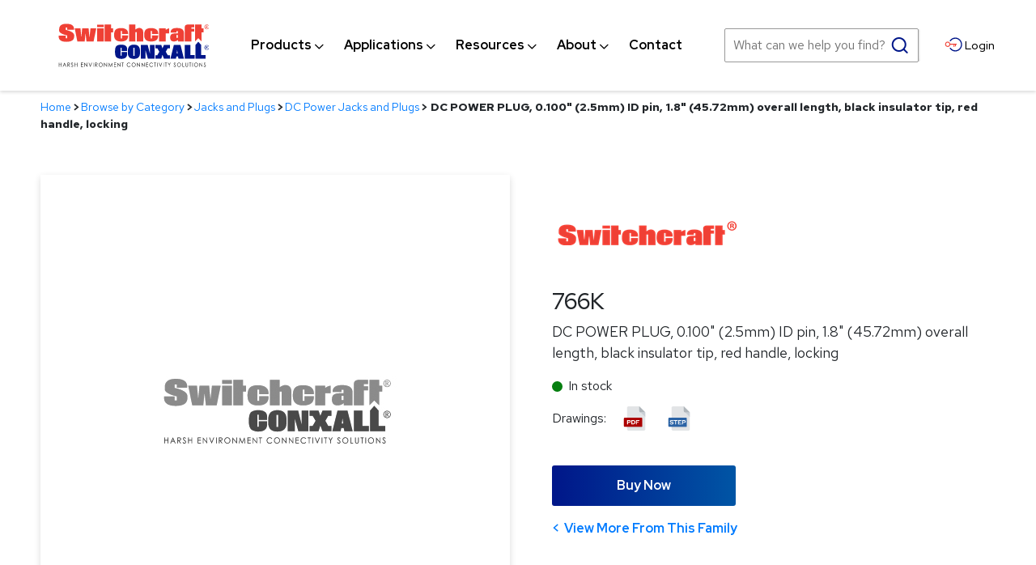

--- FILE ---
content_type: text/html; charset=utf-8
request_url: https://www.switchcraft.com/dc-power-plug-0-100-2-5mm-id-pin-1-8-45-72mm-overall-length-black-insulator-tip-red-handle-locking/766k/
body_size: 30137
content:

<!DOCTYPE html> 
<html data-ng-app="MainApp" lang="en"> 
<head id="head"><meta name="description" content="" /><meta name="keywords" content="" />

<!-- Google Tag Manager -->
<script>(function(w,d,s,l,i){w[l]=w[l]||[];w[l].push({'gtm.start':
new Date().getTime(),event:'gtm.js'});var f=d.getElementsByTagName(s)[0],
j=d.createElement(s),dl=l!='dataLayer'?'&l='+l:'';j.async=true;j.src=
'https://www.googletagmanager.com/gtm.js?id='+i+dl;f.parentNode.insertBefore(j,f);
})(window,document,'script','dataLayer','GTM-W8849BP');</script>
<!-- End Google Tag Manager -->


	<title>
	DC POWER PLUG, 0.100" (2.5mm) ID pin, 1.8" (45.72mm) overall length, black insulator tip, red handle, locking | Switchcraft
</title><link rel="shortcut icon" href="/favicon.ico" /><meta http-equiv="content-type" content="text/html; charset=utf-8" />

	<!-- Set viewport to device default -->
	<meta name="HandheldFriendly" content="True" /><meta name="MobileOptimized" content="320" /><meta name="viewport" content="width=device-width, initial-scale=1.0" /><link rel="apple-touch-icon" sizes="180x180" href="/cms/favicon/apple-touch-icon.png" /><link rel="icon" type="image/png" sizes="32x32" href="/cms/favicon/favicon-32x32.png" /><link rel="icon" type="image/png" sizes="16x16" href="/cms/favicon/favicon-16x16.png" /><link rel="manifest" href="/cms/favicon/site.webmanifest" /><link rel="mask-icon" href="/cms/favicon/safari-pinned-tab.svg" color="#5bbad5" /><link rel="shortcut icon" href="/cms/favicon/favicon.ico" /><meta name="msapplication-TileColor" content="#2b5797" /><meta name="msapplication-config" content="/cms/favicon/browserconfig.xml" /><meta name="theme-color" content="#ffffff" /><link rel="preconnect" href="https://fonts.googleapis.com" /><link rel="preconnect" href="https://fonts.gstatic.com" crossorigin="" /><link href="https://fonts.googleapis.com/css2?family=Red+Hat+Display:wght@400;500;700&amp;family=Red+Hat+Text:wght@400;500;700&amp;display=swap" rel="stylesheet" /> 	
<style>
.site-main .page-heading::after{background-image: url(/cms/images/bg-hero.jpg);}

[data-expander-target] .contentWrapper {
    display: inline-block;
    width: 25%;
}
[data-expander-target] .sirv-spin-container .spin-figure > canvas {
    width: 295px;
    height: 166px;
}
[data-expander-target]  a.lnkView3DImage, a[sirv3durl] {
    display: inline-block;
    padding: 23px;
    box-shadow: 0 3px 10px rgb(0 0 0 / 20%);
    margin: 10px 12px 10px 0;
}
</style>


<!-- Hawk Search Header Includes -->
<script type="text/javascript"> 
    //<![CDATA[ 
    (function (HawkSearch, undefined) {
        HawkSearch.BaseUrl = '';
        HawkSearch.HawkUrl = '';
        HawkSearch.TrackingUrl = "https://switchcraft.tracking-na.hawksearch.com";
        HawkSearch.RecommenderUrl = "https://switchcraft.recs-na.hawksearch.com";
        HawkSearch.ClientGuid = '58796d6827c24966b5fd586d565e773f';

        HawkSearch.SearchUrl = '';

        if ("https:" == document.location.protocol) {
            HawkSearch.BaseUrl = HawkSearch.BaseUrl.replace("http://", "https://");
            HawkSearch.HawkUrl = HawkSearch.HawkUrl.replace("http://", "https://");
            HawkSearch.SearchUrl = HawkSearch.SearchUrl.replace("http://", "https://");
        }
    }(window.HawkSearch = window.HawkSearch || {}));
    var hawkJSScriptDoc = document.createElement("script");    hawkJSScriptDoc.async = true;
    hawkJSScriptDoc.src = '/cms/hawksearch/includes/hawksearch.js?v1.01'; // Legacy local copy of Hawksearch.js
    var hawkJSTag = document.getElementsByTagName('script')[0];
    hawkJSTag.parentNode.insertBefore(hawkJSScriptDoc, hawkJSTag);
    var hawkCSSScriptDoc = document.createElement("link");
    hawkCSSScriptDoc.setAttribute("rel", "stylesheet");
    hawkCSSScriptDoc.setAttribute("type", "text/css");
    document.head.appendChild(hawkCSSScriptDoc);
    //]]>
</script>
    <!-- Google Analytics -->
    <script>
        (function(i, s, o, g, r, a, m) {
            i['GoogleAnalyticsObject'] = r;
            i[r] = i[r] ||
                function() {
                    (i[r].q = i[r].q || []).push(arguments)
                }, i[r].l = 1 * new Date();
            a = s.createElement(o),
                m = s.getElementsByTagName(o)[0];
            a.async = 1;
            a.src = g;
            m.parentNode.insertBefore(a, m)
        })(window, document, 'script', '//www.google-analytics.com/analytics.js', 'ga');

        ga('create', 'UA-17459959-1', 'auto');
        ga('send', 'pageview');

        
    </script>
    <!-- End Google Analytics -->
<link rel="stylesheet" type="text/css" href="/cms/includes/css/icon-fonts.css?g=RKtHHKFZlwwqFGclSoTF1396LoRSxM%2FbBukt5inhnJ9%2FkjnN31gbaMma%2BUXam9Rv" />
<link rel="stylesheet" type="text/css" href="/cms/includes/css/grid.css?g=RKtHHKFZlwwqFGclSoTF1396LoRSxM%2FbBukt5inhnJ9%2FkjnN31gbaMma%2BUXam9Rv" />
<link rel="stylesheet" type="text/css" href="/cms/includes/css/style.css?g=RKtHHKFZlwwqFGclSoTF1396LoRSxM%2FbBukt5inhnJ9%2FkjnN31gbaMma%2BUXam9Rv" />
<link rel="stylesheet" type="text/css" href="/cms/includes/css/jquery-ui.css?g=RKtHHKFZlwwqFGclSoTF1396LoRSxM%2FbBukt5inhnJ9%2FkjnN31gbaMma%2BUXam9Rv" />
<link rel="stylesheet" type="text/css" href="/cms/includes/css/navigation.css?g=RKtHHKFZlwwqFGclSoTF1396LoRSxM%2FbBukt5inhnJ9%2FkjnN31gbaMma%2BUXam9Rv" />
<link rel="stylesheet" type="text/css" href="/cms/includes/css/rail-navigation.css?g=RKtHHKFZlwwqFGclSoTF1396LoRSxM%2FbBukt5inhnJ9%2FkjnN31gbaMma%2BUXam9Rv" />
<link rel="stylesheet" type="text/css" href="/cms/includes/css/formee.css?g=RKtHHKFZlwwqFGclSoTF1396LoRSxM%2FbBukt5inhnJ9%2FkjnN31gbaMma%2BUXam9Rv" />
<link rel="stylesheet" type="text/css" href="/cms/includes/css/rateit.css?g=RKtHHKFZlwwqFGclSoTF1396LoRSxM%2FbBukt5inhnJ9%2FkjnN31gbaMma%2BUXam9Rv" />
<link rel="stylesheet" type="text/css" href="/cms/includes/css/banners.css?g=RKtHHKFZlwwqFGclSoTF1396LoRSxM%2FbBukt5inhnJ9%2FkjnN31gbaMma%2BUXam9Rv" />
<link rel="stylesheet" type="text/css" href="/cms/includes/css/careers.css?g=RKtHHKFZlwwqFGclSoTF1396LoRSxM%2FbBukt5inhnJ9%2FkjnN31gbaMma%2BUXam9Rv" />
<link rel="stylesheet" type="text/css" href="/cms/includes/css/commenting.css?g=RKtHHKFZlwwqFGclSoTF1396LoRSxM%2FbBukt5inhnJ9%2FkjnN31gbaMma%2BUXam9Rv" />
<link rel="stylesheet" type="text/css" href="/cms/includes/css/events.css?g=RKtHHKFZlwwqFGclSoTF1396LoRSxM%2FbBukt5inhnJ9%2FkjnN31gbaMma%2BUXam9Rv" />
<link rel="stylesheet" type="text/css" href="/cms/includes/css/photo-gallery.css?g=RKtHHKFZlwwqFGclSoTF1396LoRSxM%2FbBukt5inhnJ9%2FkjnN31gbaMma%2BUXam9Rv" />
<link rel="stylesheet" type="text/css" href="/cms/includes/css/galleria.css?g=RKtHHKFZlwwqFGclSoTF1396LoRSxM%2FbBukt5inhnJ9%2FkjnN31gbaMma%2BUXam9Rv" />
<link rel="stylesheet" type="text/css" href="/cms/includes/css/videos.css?g=RKtHHKFZlwwqFGclSoTF1396LoRSxM%2FbBukt5inhnJ9%2FkjnN31gbaMma%2BUXam9Rv" />
<link rel="stylesheet" type="text/css" href="/cms/includes/css/news.css?g=RKtHHKFZlwwqFGclSoTF1396LoRSxM%2FbBukt5inhnJ9%2FkjnN31gbaMma%2BUXam9Rv" />
<link rel="stylesheet" type="text/css" href="/cms/includes/css/polls.css?g=RKtHHKFZlwwqFGclSoTF1396LoRSxM%2FbBukt5inhnJ9%2FkjnN31gbaMma%2BUXam9Rv" />
<link rel="stylesheet" type="text/css" href="/cms/includes/css/quick-links.css?g=RKtHHKFZlwwqFGclSoTF1396LoRSxM%2FbBukt5inhnJ9%2FkjnN31gbaMma%2BUXam9Rv" />
<link rel="stylesheet" type="text/css" href="/cms/includes/css/directory.css?g=RKtHHKFZlwwqFGclSoTF1396LoRSxM%2FbBukt5inhnJ9%2FkjnN31gbaMma%2BUXam9Rv" />
<link rel="stylesheet" type="text/css" href="/cms/includes/css/store.css?g=RKtHHKFZlwwqFGclSoTF1396LoRSxM%2FbBukt5inhnJ9%2FkjnN31gbaMma%2BUXam9Rv" />
<link rel="stylesheet" type="text/css" href="/cms/includes/css/cart-checkout.css?g=RKtHHKFZlwwqFGclSoTF1396LoRSxM%2FbBukt5inhnJ9%2FkjnN31gbaMma%2BUXam9Rv" />
<link rel="stylesheet" type="text/css" href="/cms/includes/css/testimonials.css?g=RKtHHKFZlwwqFGclSoTF1396LoRSxM%2FbBukt5inhnJ9%2FkjnN31gbaMma%2BUXam9Rv" />
<link rel="stylesheet" type="text/css" href="/cms/includes/css/slick.css?g=RKtHHKFZlwwqFGclSoTF1396LoRSxM%2FbBukt5inhnJ9%2FkjnN31gbaMma%2BUXam9Rv" />
<link rel="stylesheet" type="text/css" href="/cms/hawksearch/dist/index.f93326771495ae106a47.css?g=RKtHHKFZlwwqFGclSoTF1xE9fvk3RV%2BfqJJtl7goKIMjo3RFbOREQaJQdWgEd6zc" />
<link rel="stylesheet" type="text/css" href="/cms/hawksearch/dist/vendor.f93326771495ae106a47.css?g=RKtHHKFZlwwqFGclSoTF1xE9fvk3RV%2BfqJJtl7goKIMjo3RFbOREQaJQdWgEd6zc" />
<link rel="stylesheet" type="text/css" href="/cms/hawksearch/hawksearch-react-preview.css?g=RKtHHKFZlwwqFGclSoTF1xE9fvk3RV%2BfqJJtl7goKIMjo3RFbOREQaJQdWgEd6zc" />
<script type="text/javascript" src="/cms/includes/js/plugins/modernizr.js?Guid=RKtHHKFZlwwqFGclSoTF1396LoRSxM%2FbBukt5inhnJ9%2FkjnN31gbaMma%2BUXam9Rv"></script>
<script type="text/javascript" src="/cms/includes/js/jquery-core.js?Guid=RKtHHKFZlwwqFGclSoTF1396LoRSxM%2FbBukt5inhnJ9%2FkjnN31gbaMma%2BUXam9Rv"></script>
<script type="text/javascript" src="/cms/includes/js/plugins/jquery-plugins.js?Guid=RKtHHKFZlwwqFGclSoTF1396LoRSxM%2FbBukt5inhnJ9%2FkjnN31gbaMma%2BUXam9Rv"></script>
<script type="text/javascript" src="/cms/includes/js/plugins/jquery.cycle2.js?Guid=RKtHHKFZlwwqFGclSoTF1396LoRSxM%2FbBukt5inhnJ9%2FkjnN31gbaMma%2BUXam9Rv"></script>
<script type="text/javascript" src="/cms/includes/js/plugins/jquery.rateit.min.js?Guid=RKtHHKFZlwwqFGclSoTF1396LoRSxM%2FbBukt5inhnJ9%2FkjnN31gbaMma%2BUXam9Rv"></script>
<script type="text/javascript" src="/cms/includes/js/modules/navigation.js?Guid=RKtHHKFZlwwqFGclSoTF1396LoRSxM%2FbBukt5inhnJ9%2FkjnN31gbaMma%2BUXam9Rv"></script>
<script type="text/javascript" src="/cms/includes/js/plugins/navigation.min.js?Guid=RKtHHKFZlwwqFGclSoTF1396LoRSxM%2FbBukt5inhnJ9%2FkjnN31gbaMma%2BUXam9Rv"></script>
<script type="text/javascript" src="/cms/includes/js/modules/moc.js?Guid=RKtHHKFZlwwqFGclSoTF1396LoRSxM%2FbBukt5inhnJ9%2FkjnN31gbaMma%2BUXam9Rv"></script>
<script type="text/javascript" src="/cms/includes/js/modules/polyfill-loader.js?Guid=RKtHHKFZlwwqFGclSoTF1396LoRSxM%2FbBukt5inhnJ9%2FkjnN31gbaMma%2BUXam9Rv"></script>
<script type="text/javascript" src="/cms/includes/js/plugins/limittextbox.js?Guid=RKtHHKFZlwwqFGclSoTF1396LoRSxM%2FbBukt5inhnJ9%2FkjnN31gbaMma%2BUXam9Rv"></script>
<script type="text/javascript" src="/cms/includes/js/modules/base.js?Guid=RKtHHKFZlwwqFGclSoTF1396LoRSxM%2FbBukt5inhnJ9%2FkjnN31gbaMma%2BUXam9Rv"></script>
<script type="text/javascript" src="/cms/includes/js/modules/shared-controls.js?Guid=RKtHHKFZlwwqFGclSoTF1396LoRSxM%2FbBukt5inhnJ9%2FkjnN31gbaMma%2BUXam9Rv"></script>
<script type="text/javascript" src="/cms/includes/js/modules/externallinks.js?Guid=RKtHHKFZlwwqFGclSoTF1396LoRSxM%2FbBukt5inhnJ9%2FkjnN31gbaMma%2BUXam9Rv"></script>
<script type="text/javascript" src="/UltimateSpellInclude/UltimateSpell.core.js?Guid=RKtHHKFZlwwqFGclSoTF11azIB58YrBRt9lKii8iklu%2BSeivXa53OAtQPkwaPxOn"></script>
<script type="text/javascript" src="/cms/includes/js/plugins/url.js?Guid=RKtHHKFZlwwqFGclSoTF1396LoRSxM%2FbBukt5inhnJ9%2FkjnN31gbaMma%2BUXam9Rv"></script>
<script type="text/javascript" src="/UltimateSpellInclude/UltimateSpell.functions.js?Guid=RKtHHKFZlwwqFGclSoTF11azIB58YrBRt9lKii8iklu%2BSeivXa53OAtQPkwaPxOn"></script>
<script type="text/javascript" src="/cms/includes/js/modules/carousel-scrollable.js?Guid=RKtHHKFZlwwqFGclSoTF1396LoRSxM%2FbBukt5inhnJ9%2FkjnN31gbaMma%2BUXam9Rv"></script>
<script type="text/javascript" src="/cms/includes/js/modules/jquery-functions.js?Guid=RKtHHKFZlwwqFGclSoTF1396LoRSxM%2FbBukt5inhnJ9%2FkjnN31gbaMma%2BUXam9Rv"></script>
<script type="text/javascript" src="/cms/includes/js/angular.js?Guid=RKtHHKFZlwwqFGclSoTF1396LoRSxM%2FbBukt5inhnJ9%2FkjnN31gbaMma%2BUXam9Rv"></script>
<script type="text/javascript" src="/cms/includes/js/angular-animate.js?Guid=RKtHHKFZlwwqFGclSoTF1396LoRSxM%2FbBukt5inhnJ9%2FkjnN31gbaMma%2BUXam9Rv"></script>
<script type="text/javascript" src="/cms/includes/js/modules/banners.js?Guid=RKtHHKFZlwwqFGclSoTF1396LoRSxM%2FbBukt5inhnJ9%2FkjnN31gbaMma%2BUXam9Rv"></script>
<script type="text/javascript" src="/cms/includes/js/plugins/galleria-1.2.9.js?Guid=RKtHHKFZlwwqFGclSoTF1396LoRSxM%2FbBukt5inhnJ9%2FkjnN31gbaMma%2BUXam9Rv"></script>
<script type="text/javascript" src="/cms/includes/js/modules/galleria-init.js?Guid=RKtHHKFZlwwqFGclSoTF1396LoRSxM%2FbBukt5inhnJ9%2FkjnN31gbaMma%2BUXam9Rv"></script>
<script type="text/javascript" src="/cms/includes/js/plugins/jquery.freezeit.js?Guid=RKtHHKFZlwwqFGclSoTF1396LoRSxM%2FbBukt5inhnJ9%2FkjnN31gbaMma%2BUXam9Rv"></script>
<script type="text/javascript" src="/cms/includes/js/modules/cart-checkout.js?Guid=RKtHHKFZlwwqFGclSoTF1396LoRSxM%2FbBukt5inhnJ9%2FkjnN31gbaMma%2BUXam9Rv"></script>
<script type="text/javascript" src="/includes/store/IdevSelections.js?Guid=RKtHHKFZlwwqFGclSoTF1ySSgrkF15qAeT3z8YNg1UwTQ9GzI62GWbJZec%2F8nSrE"></script>
<script type="text/javascript" src="/cms/includes/js/modules/jquery-functions-store.js?Guid=RKtHHKFZlwwqFGclSoTF1396LoRSxM%2FbBukt5inhnJ9%2FkjnN31gbaMma%2BUXam9Rv"></script>
<script type="text/javascript" src="/cms/includes/js/plugins/slick.min.js?Guid=RKtHHKFZlwwqFGclSoTF1396LoRSxM%2FbBukt5inhnJ9%2FkjnN31gbaMma%2BUXam9Rv"></script>
<script type="text/javascript" src="/cms/includes/js/plugins/responsive-tabs.min.js?Guid=RKtHHKFZlwwqFGclSoTF1396LoRSxM%2FbBukt5inhnJ9%2FkjnN31gbaMma%2BUXam9Rv"></script>
<script type="text/javascript" src="/cms/includes/js/plugins/data-expander.js?Guid=RKtHHKFZlwwqFGclSoTF1396LoRSxM%2FbBukt5inhnJ9%2FkjnN31gbaMma%2BUXam9Rv"></script>
</head>

<body class="main-body">

<!-- Google Tag Manager (noscript) -->
<noscript><iframe src="https://www.googletagmanager.com/ns.html?id=GTM-W8849BP"
height="0" width="0" style="display:none;visibility:hidden"></iframe></noscript>
<!-- End Google Tag Manager (noscript) -->

		<a class="skip" href="#site-main">Skip to Main Content</a>
		<form method="post" action="/dc-power-plug-0-100-2-5mm-id-pin-1-8-45-72mm-overall-length-black-insulator-tip-red-handle-locking/766k/" id="main">
<div class="aspNetHidden">
<input type="hidden" name="__EVENTTARGET" id="__EVENTTARGET" value="" />
<input type="hidden" name="__EVENTARGUMENT" id="__EVENTARGUMENT" value="" />

</div>

<script type="text/javascript">
//<![CDATA[
var theForm = document.forms['main'];
if (!theForm) {
    theForm = document.main;
}
function __doPostBack(eventTarget, eventArgument) {
    if (!theForm.onsubmit || (theForm.onsubmit() != false)) {
        theForm.__EVENTTARGET.value = eventTarget;
        theForm.__EVENTARGUMENT.value = eventArgument;
        theForm.submit();
    }
}
//]]>
</script>


<script src="/WebResource.axd?d=eaAwcA9eOTnuNb_6uJbTeWrvZGaFWxJ0PK4rPBwsJqiWW_nOJUU4Q1Evf43FAnkLkRz1taqrWL87zGKZdF33gx5ppgnRf2XNhgxA1W_Hr481&amp;t=638901591720898773" type="text/javascript"></script>


<script src="/ScriptResource.axd?d=gmOdEXI5YISpFNvWOz2okHmy-Z6C-922N7Tlgum2oMe90P6CluWCx_o8u7gA_5G1eCobV88kmZHJbR8Q2oco48tSUxVgIaC_v8wB4Euo6W9LL4Ch7fBPo0fpeeBGc2jK-rss8QIq9-4ZAO5GIhg6uPw-auSTac5O7p4yRtWIqug1&amp;t=32e5dfca" type="text/javascript"></script>
<script src="/ScriptResource.axd?d=PQhWXI4hP1sLGlfRrahRaxGGk3KZBqsEaauKhWqUShqV5nZyYzkkEVHoHMKxBTn79EvYuYNIZGRRzGWBs4nOHdrZm117PMn_J7s5PEqfeNJe3zlUrvUm5wstVMUAU1nRba8ngtepldnRlKe1kJ89pKB7Q8j7JoA0umiDLfousgcameLpXQeTD4xZC137VNH10&amp;t=32e5dfca" type="text/javascript"></script><script type="text/javascript">angular.module('MainApp', ['ngAnimate'], function ($provide, $httpProvider) {$httpProvider.defaults.headers.common.RequestVerificationToken = angular.element("input[name='__RequestVerificationToken']").val();$httpProvider.defaults.headers.common.s = 'Iquwp0fiDIQiHPe8YV3GYIt8ESnsWBpm22b5uSz+Dmc=';});$.ajaxSetup({headers: { 'RequestVerificationToken': $("input[name='__RequestVerificationToken']").val(), 's': 'Iquwp0fiDIQiHPe8YV3GYIt8ESnsWBpm22b5uSz+Dmc='}});</script><input type="hidden" name="hdnSubDirectory" id="hdnSubDirectory" />
		<script type="text/javascript">
//<![CDATA[
Sys.WebForms.PageRequestManager._initialize('AjaxManager', 'main', ['tCT_ItemLeft_0$up',''], [], [], 90, '');
//]]>
</script>


	<header class="site-header" role="banner" id="headerMain">
	
		<div class="svg-legend" aria-hidden="true">
			<svg focusable="false" style="position: absolute; width: 0; height: 0; overflow: hidden;" version="1.1" xmlns="http://www.w3.org/2000/svg" xmlns:xlink="http://www.w3.org/1999/xlink">
			   <defs>

					<symbol id="icon-logo" viewBox="0 0 112 32">
						<title>Switchcraft and Conxall</title>
						<path fill="#000" style="fill: var(--color3, #000)" d="M89.854 28.929c0.419 0 0.77 0.148 1.053 0.443s0.424 0.659 0.424 1.091c0 0.428-0.141 0.791-0.423 1.089s-0.626 0.447-1.032 0.447c-0.41 0-0.757-0.148-1.040-0.445s-0.424-0.656-0.424-1.077c0-0.281 0.064-0.542 0.193-0.781s0.304-0.428 0.527-0.563c0.222-0.136 0.463-0.204 0.722-0.204zM10.322 28.929c-0.123 0-0.237 0.030-0.342 0.090s-0.186 0.143-0.243 0.248c-0.058 0.104-0.087 0.22-0.087 0.348 0 0.16 0.049 0.309 0.147 0.447 0.056 0.082 0.2 0.216 0.431 0.4 0.23 0.183 0.388 0.339 0.474 0.469 0.063 0.094 0.094 0.19 0.094 0.288 0 0.086-0.021 0.168-0.064 0.245s-0.105 0.138-0.186 0.184c-0.081 0.046-0.169 0.069-0.262 0.069-0.217 0-0.409-0.161-0.574-0.483l-0.236 0.149c0.116 0.222 0.242 0.381 0.379 0.476s0.289 0.142 0.458 0.142c0.218 0 0.404-0.078 0.556-0.234s0.229-0.34 0.229-0.553c0-0.147-0.044-0.294-0.134-0.439s-0.253-0.312-0.493-0.499c-0.202-0.158-0.321-0.255-0.357-0.292-0.067-0.070-0.112-0.135-0.137-0.195s-0.038-0.121-0.038-0.185c0-0.105 0.035-0.193 0.106-0.264s0.162-0.108 0.274-0.108c0.087 0 0.167 0.023 0.24 0.070s0.162 0.142 0.267 0.288l0.226-0.181c-0.127-0.183-0.247-0.308-0.361-0.377s-0.236-0.102-0.366-0.102zM94.956 29.003h-0.277v1.765c0 0.297 0.017 0.502 0.051 0.616 0.054 0.185 0.16 0.334 0.32 0.447s0.351 0.169 0.574 0.169c0.206 0 0.381-0.060 0.526-0.179s0.241-0.259 0.29-0.42c0.048-0.161 0.073-0.372 0.073-0.633v-1.765h-0.277v1.765c0 0.23-0.009 0.383-0.028 0.457-0.027 0.104-0.068 0.192-0.124 0.264s-0.127 0.13-0.211 0.171c-0.084 0.041-0.172 0.062-0.263 0.062-0.105 0-0.21-0.026-0.315-0.079s-0.181-0.117-0.232-0.195c-0.050-0.077-0.082-0.174-0.096-0.289-0.007-0.046-0.011-0.154-0.011-0.324l-0-1.832zM31.552 28.929c0.419 0 0.771 0.148 1.053 0.443s0.424 0.659 0.424 1.091c0 0.428-0.141 0.791-0.423 1.089s-0.626 0.447-1.032 0.447c-0.411 0-0.757-0.148-1.040-0.445s-0.424-0.656-0.424-1.077c0-0.281 0.064-0.542 0.193-0.781s0.304-0.428 0.526-0.563c0.222-0.136 0.463-0.204 0.722-0.204zM86.674 28.929c-0.123 0-0.237 0.030-0.342 0.090s-0.186 0.143-0.243 0.248c-0.058 0.104-0.087 0.22-0.087 0.348 0 0.16 0.049 0.309 0.147 0.447 0.057 0.082 0.2 0.216 0.431 0.4 0.23 0.183 0.388 0.339 0.475 0.469 0.062 0.094 0.094 0.19 0.094 0.288 0 0.086-0.021 0.168-0.064 0.245s-0.105 0.138-0.186 0.184c-0.081 0.046-0.169 0.069-0.262 0.069-0.217 0-0.409-0.161-0.574-0.483l-0.236 0.149c0.116 0.222 0.242 0.381 0.379 0.476s0.289 0.142 0.457 0.142c0.218 0 0.404-0.078 0.556-0.234s0.229-0.34 0.229-0.553c0-0.147-0.044-0.294-0.133-0.439s-0.254-0.312-0.493-0.499c-0.202-0.158-0.322-0.255-0.358-0.292-0.066-0.070-0.112-0.135-0.137-0.195s-0.038-0.121-0.038-0.185c0-0.105 0.035-0.193 0.106-0.264s0.162-0.108 0.274-0.108c0.087 0 0.166 0.023 0.24 0.070s0.162 0.142 0.266 0.288l0.226-0.181c-0.127-0.183-0.247-0.308-0.361-0.377s-0.236-0.102-0.366-0.102zM52.486 28.929c-0.428 0-0.784 0.146-1.069 0.438s-0.426 0.652-0.426 1.080c0 0.407 0.117 0.754 0.352 1.042 0.28 0.34 0.662 0.511 1.147 0.511 0.255 0 0.485-0.051 0.692-0.152s0.379-0.245 0.517-0.43l-0.218-0.175c-0.261 0.32-0.585 0.481-0.974 0.481-0.353 0-0.645-0.119-0.876-0.358s-0.348-0.536-0.348-0.892c0-0.236 0.052-0.448 0.156-0.637s0.249-0.339 0.438-0.452c0.188-0.112 0.393-0.168 0.614-0.168 0.202 0 0.388 0.042 0.556 0.128s0.313 0.211 0.434 0.377l0.218-0.177c-0.133-0.194-0.303-0.346-0.512-0.454s-0.442-0.162-0.7-0.162zM56.074 28.929c0.419 0 0.77 0.148 1.053 0.443s0.424 0.659 0.424 1.091c0 0.428-0.141 0.791-0.423 1.089s-0.626 0.447-1.031 0.447c-0.411 0-0.757-0.148-1.040-0.445s-0.424-0.656-0.424-1.077c0-0.281 0.064-0.542 0.193-0.781s0.304-0.428 0.527-0.563c0.222-0.136 0.463-0.204 0.722-0.204zM102.532 28.929c0.419 0 0.77 0.148 1.053 0.443s0.424 0.659 0.424 1.091c0 0.428-0.141 0.791-0.423 1.089s-0.626 0.447-1.031 0.447c-0.411 0-0.757-0.148-1.040-0.445s-0.424-0.656-0.424-1.077c0-0.281 0.064-0.542 0.193-0.781s0.304-0.428 0.527-0.563c0.222-0.136 0.463-0.204 0.722-0.204zM69.251 28.929c-0.428 0-0.784 0.146-1.068 0.438s-0.427 0.652-0.427 1.080c0 0.407 0.118 0.754 0.352 1.042 0.28 0.34 0.662 0.511 1.147 0.511 0.255 0 0.486-0.051 0.692-0.152s0.379-0.245 0.517-0.43l-0.218-0.175c-0.261 0.32-0.586 0.481-0.973 0.481-0.353 0-0.645-0.119-0.877-0.358s-0.348-0.536-0.348-0.892c0-0.236 0.052-0.448 0.155-0.637s0.25-0.339 0.438-0.452c0.188-0.112 0.393-0.168 0.614-0.168 0.202 0 0.388 0.042 0.556 0.128s0.313 0.211 0.434 0.377l0.218-0.177c-0.133-0.194-0.304-0.346-0.512-0.454s-0.442-0.162-0.7-0.162zM108.988 28.929c-0.123 0-0.237 0.030-0.342 0.091s-0.186 0.142-0.244 0.247-0.087 0.221-0.087 0.348c0 0.16 0.049 0.309 0.147 0.447 0.056 0.082 0.2 0.215 0.431 0.4 0.23 0.183 0.388 0.339 0.475 0.469 0.063 0.094 0.094 0.19 0.094 0.288 0 0.086-0.021 0.168-0.064 0.245s-0.105 0.138-0.186 0.184c-0.082 0.046-0.169 0.068-0.262 0.068-0.217 0-0.408-0.161-0.574-0.483l-0.236 0.149c0.116 0.223 0.241 0.382 0.379 0.476s0.289 0.142 0.458 0.142c0.218 0 0.404-0.078 0.556-0.234s0.229-0.34 0.229-0.552c0-0.147-0.044-0.294-0.134-0.439s-0.253-0.312-0.493-0.499c-0.202-0.158-0.321-0.255-0.358-0.292-0.067-0.070-0.112-0.135-0.137-0.195s-0.038-0.121-0.038-0.185c0-0.104 0.036-0.193 0.107-0.264s0.162-0.107 0.274-0.107c0.087 0 0.167 0.023 0.24 0.070s0.162 0.142 0.266 0.288l0.226-0.181c-0.127-0.183-0.247-0.308-0.36-0.376s-0.236-0.103-0.366-0.103zM44.115 29.003h-0.060v2.924h0.286v-2.214l1.828 2.214h0.062v-2.924h-0.273v2.241l-1.843-2.241zM73.9 29.003h-0.277v2.924h0.277v-2.924zM58.67 29.003h-0.060v2.924h0.286v-2.214l1.828 2.214h0.062v-2.924h-0.273v2.241l-1.843-2.241zM48.65 29.003h-1.518v0.286h0.618v2.637h0.282v-2.637h0.618v-0.286zM26.256 29.003h-0.277v2.924h0.277v-2.924zM7.486 29.003c0.307 0 0.516 0.013 0.625 0.040 0.164 0.040 0.298 0.125 0.401 0.256s0.155 0.292 0.155 0.483c0 0.159-0.036 0.299-0.106 0.42s-0.172 0.212-0.304 0.274-0.314 0.093-0.546 0.094v0l0.996 1.358h-0.342l-0.996-1.358h-0.156v1.358h-0.277v-2.924zM92.664 29.003h-0.276v2.924h1.342v-0.282h-1.066v-2.641zM22.9 29.003h-0.301l1.188 2.924h0.060l1.205-2.924h-0.301l-0.933 2.259-0.918-2.259zM37.755 29.003h-0.045l-0.396 2.924h0.267l0.272-2.107 0.991 2.107h0.071l0.979-2.091 0.274 2.091h0.271l-0.398-2.924h-0.044l-1.115 2.399-1.126-2.399zM19.518 29.003h-0.060v2.924h0.286v-2.214l1.828 2.214h0.062v-2.924h-0.273v2.241l-1.844-2.241zM0.703 29.003h-0.277v2.924h0.277v-1.411h1.41v1.411h0.276v-2.924h-0.276v1.226h-1.41v-1.226zM98.939 29.003h-1.518v0.286h0.618v2.637h0.282v-2.637h0.618v-0.286zM4.697 29.003l1.292 2.924h-0.299l-0.436-0.962h-1.193l-0.431 0.962h-0.309l1.308-2.924h0.068zM81.861 29.003h-0.319l0.894 1.526v1.397h0.273v-1.397l0.877-1.526h-0.32l-0.697 1.206-0.709-1.206zM27.958 29.003c0.308 0 0.516 0.013 0.626 0.040 0.164 0.040 0.298 0.125 0.401 0.256s0.154 0.292 0.154 0.483c0 0.159-0.035 0.299-0.106 0.42s-0.172 0.212-0.304 0.274-0.314 0.093-0.546 0.094v0l0.996 1.358h-0.343l-0.996-1.358h-0.156v1.358h-0.277v-2.924zM80.861 29.003h-1.518v0.286h0.618v2.637h0.282v-2.637h0.618v-0.286zM78.482 29.003h-0.277v2.924h0.277v-2.924zM75.126 29.003h-0.301l1.188 2.924h0.060l1.205-2.924h-0.301l-0.933 2.259-0.918-2.259zM18.476 29.003h-1.587v2.924h1.576v-0.286h-1.299v-1.149h1.299v-0.286h-1.299v-0.916h1.31v-0.286zM72.763 29.003h-1.518v0.286h0.618v2.637h0.282v-2.637h0.618v-0.286zM100.077 29.003h-0.277v2.924h0.277v-2.924zM34.148 29.003h-0.060v2.924h0.286v-2.214l1.828 2.214h0.062v-2.924h-0.273v2.241l-1.844-2.241zM105.127 29.003h-0.060v2.924h0.286v-2.214l1.829 2.214h0.062v-2.924h-0.273v2.241l-1.843-2.241zM12.456 29.003h-0.277v2.924h0.277v-1.411h1.41v1.411h0.277v-2.924h-0.277v1.226h-1.41v-1.226zM66.904 29.003h-1.587v2.924h1.576v-0.286h-1.299v-1.149h1.299v-0.286h-1.299v-0.916h1.31v-0.286zM43.073 29.003h-1.587v2.924h1.576v-0.286h-1.299v-1.149h1.299v-0.286h-1.299v-0.916h1.311v-0.286zM62.023 29.003h-0.060v2.924h0.286v-2.214l1.829 2.214h0.062v-2.924h-0.273v2.241l-1.844-2.241zM89.866 29.214c-0.205 0-0.399 0.056-0.583 0.169s-0.327 0.264-0.43 0.455c-0.103 0.191-0.155 0.404-0.155 0.638 0 0.348 0.114 0.641 0.342 0.88s0.503 0.359 0.825 0.359c0.215 0 0.414-0.055 0.597-0.165s0.326-0.26 0.428-0.452c0.102-0.191 0.154-0.403 0.154-0.636s-0.051-0.442-0.154-0.63-0.247-0.338-0.433-0.45c-0.186-0.113-0.383-0.169-0.592-0.169zM31.564 29.214c-0.205 0-0.399 0.056-0.583 0.169s-0.327 0.264-0.43 0.455c-0.103 0.191-0.154 0.404-0.154 0.638 0 0.348 0.114 0.641 0.342 0.88s0.503 0.359 0.825 0.359c0.215 0 0.414-0.055 0.597-0.165s0.326-0.26 0.428-0.452c0.102-0.191 0.154-0.403 0.154-0.636s-0.051-0.442-0.154-0.63-0.247-0.338-0.433-0.45c-0.186-0.113-0.383-0.169-0.592-0.169zM102.544 29.214c-0.205 0-0.4 0.056-0.583 0.169s-0.327 0.264-0.43 0.455c-0.103 0.191-0.155 0.404-0.155 0.638 0 0.348 0.114 0.641 0.342 0.88s0.503 0.359 0.825 0.359c0.215 0 0.414-0.055 0.597-0.165s0.326-0.26 0.428-0.452c0.102-0.191 0.154-0.403 0.154-0.636s-0.051-0.442-0.154-0.63c-0.102-0.188-0.247-0.338-0.433-0.45s-0.384-0.169-0.592-0.169zM56.086 29.214c-0.205 0-0.399 0.056-0.583 0.169s-0.326 0.264-0.43 0.455c-0.103 0.191-0.154 0.404-0.154 0.638 0 0.348 0.114 0.641 0.342 0.88s0.503 0.359 0.825 0.359c0.215 0 0.414-0.055 0.597-0.165s0.325-0.26 0.428-0.452c0.102-0.191 0.153-0.403 0.153-0.636s-0.051-0.442-0.153-0.63c-0.103-0.188-0.247-0.338-0.433-0.45s-0.384-0.169-0.592-0.169zM4.662 29.624l-0.475 1.058h0.947l-0.472-1.058zM28.171 29.289h-0.488v0.994l0.477 0.004c0.185 0 0.321-0.019 0.41-0.056s0.158-0.096 0.208-0.178c0.050-0.081 0.074-0.172 0.074-0.273 0-0.098-0.025-0.187-0.075-0.268s-0.116-0.137-0.198-0.172c-0.082-0.034-0.218-0.052-0.407-0.052v0zM7.7 29.289h-0.489v0.994l0.477 0.004c0.185 0 0.322-0.019 0.41-0.056s0.158-0.096 0.207-0.178c0.050-0.081 0.075-0.172 0.075-0.273 0-0.098-0.025-0.187-0.075-0.268s-0.116-0.137-0.198-0.172c-0.081-0.034-0.217-0.052-0.407-0.052v0z"></path>
						<path fill="#001689" style="fill: var(--color2, #001689)" d="M46.732 15.497c-1.2 0-2.193 0.219-2.978 0.656-1.050 0.485-1.574 2.030-1.574 4.634 0 2.434 0.524 3.926 1.574 4.478 0.926 0.532 1.919 0.798 2.978 0.798 2.979 0 4.468-1.15 4.468-3.451v-1.597h-4.084v2.71h-0.752v-5.976h0.752v2.524h4.084v-1.596c0-2.121-1.489-3.18-4.468-3.18zM56.277 15.497c3.016 0 4.525 1.545 4.525 4.635v1.583c0 2.899-1.508 4.349-4.525 4.349-3.007 0-4.511-1.45-4.511-4.349v-1.583c0-3.090 1.504-4.635 4.511-4.635zM66.547 15.683h-5.177v10.21h3.546v-6.16l1.73 6.16h4.978v-10.21h-3.362v6.845l-1.716-6.845zM90.929 15.683l2.566 10.21h-4.099l-0.326-1.626h-1.206l-0.325 1.626h-4.1l2.567-10.21h4.922zM98.275 15.683h-4.213v10.21h7.475v-2.596h-3.262v-7.614zM104.169 13.339l-2.065 2.344v10.21h7.475v-2.596h-3.262v-7.614l-2.147-2.344zM76.629 15.683h-4.437v2.582h1.526l1.466 2.48-1.492 2.567h-1.5v2.581h4.437v-0.035l0.896-2.817 1.064 2.852h4.448v-2.581h-1.609l-1.436-2.567 1.411-2.48h1.634v-2.582h-4.438v0.008l-1.074 2.588-0.896-2.562v-0.033zM56.745 17.822h-0.921v6.017h0.921v-6.017zM88.461 19.404l-0.369 2.667h0.751l-0.382-2.667zM110.537 15.801h-0.049c-0.272 0-0.558 0.077-0.858 0.23s-0.53 0.379-0.688 0.674c-0.157 0.296-0.236 0.592-0.236 0.887s0.079 0.591 0.236 0.888c0.157 0.295 0.385 0.52 0.679 0.674 0.296 0.153 0.583 0.23 0.866 0.23 0.306 0 0.603-0.077 0.89-0.23 0.29-0.154 0.516-0.379 0.673-0.674 0.158-0.296 0.236-0.592 0.236-0.888s-0.083-0.591-0.245-0.887c-0.164-0.296-0.387-0.52-0.67-0.674s-0.556-0.23-0.817-0.23l-0.017 0.263c0.24 0 0.475 0.060 0.704 0.181 0.239 0.142 0.431 0.337 0.571 0.583s0.213 0.502 0.213 0.764-0.064 0.515-0.196 0.756c-0.132 0.241-0.321 0.43-0.572 0.567s-0.507 0.205-0.769 0.205-0.511-0.068-0.751-0.205c-0.241-0.137-0.428-0.326-0.564-0.567s-0.204-0.493-0.204-0.756c0-0.263 0.068-0.517 0.204-0.764s0.328-0.436 0.57-0.568c0.247-0.131 0.494-0.196 0.745-0.196h0.034l0.016-0.263zM110.47 16.558h-0.898v0.082c0.066 0 0.115 0.011 0.147 0.032 0.032 0.022 0.053 0.049 0.066 0.082v1.447c0 0.121-0.006 0.191-0.017 0.213-0.010 0.045-0.032 0.075-0.064 0.091-0.034 0.016-0.089 0.025-0.166 0.025v0.082h0.868v-0.082c-0.098 0-0.166-0.008-0.204-0.025s-0.064-0.058-0.075-0.123v-1.693c0.066-0.022 0.13-0.033 0.198-0.033 0.141 0 0.255 0.044 0.34 0.132 0.089 0.088 0.132 0.196 0.132 0.328 0 0.088-0.021 0.164-0.064 0.23-0.045 0.066-0.111 0.116-0.198 0.147-0.088 0.033-0.22 0.050-0.392 0.050v0.115h0.164l0.703 0.954h0.426v-0.082c-0.056-0.011-0.094-0.022-0.115-0.033-0.056-0.032-0.115-0.093-0.179-0.181l-0.477-0.706c0.187-0.044 0.317-0.112 0.394-0.206 0.075-0.093 0.113-0.194 0.113-0.304 0-0.154-0.056-0.282-0.17-0.386s-0.292-0.156-0.532-0.156z"></path>
						<path fill="#ef4035" style="fill: var(--color1, #ef4035)" d="M6.074-0c-3.615 0-5.422 1.373-5.422 4.12v1.104c0.070 1.356 2.052 2.507 5.946 3.454v2.016h-1.064v-1.946h-5.248v0.648c0 2.654 1.929 3.98 5.788 3.98 3.837 0 5.755-1.31 5.755-3.927v-0.982c-0.128-1.718-2.226-3.050-6.294-3.998v-1.648h1.064v1.595h5.126v-0.543c0-2.582-1.884-3.874-5.65-3.874zM47.313 3.155h-0.819c-1.199 0-2.25 0.228-3.157 0.684-1.209 0.63-1.813 2.121-1.813 4.47v0.122c0 3.133 1.656 4.698 4.97 4.698h0.924c2.895-0.198 4.393-1.455 4.497-3.768v-0.806h-4.567v2.296h-0.907v-5.522h0.907v2.297h4.567v-0.824c-0.138-2.162-1.672-3.378-4.602-3.646zM69.701 3.155h-0.819c-1.199 0-2.25 0.228-3.157 0.684-1.209 0.63-1.813 2.121-1.813 4.47v0.122c0 3.133 1.656 4.698 4.97 4.698h0.924c2.895-0.198 4.393-1.455 4.497-3.768v-0.806h-4.567v2.296h-0.907v-5.522h0.907v2.297h4.567v-0.824c-0.138-2.162-1.672-3.378-4.602-3.646zM88.498 3.103c3.046 0.058 4.685 1.086 4.917 3.085v6.89h-4.359v-1.035c-0.896 0.726-1.918 1.087-3.069 1.087-1.081-0.035-1.807-0.315-2.18-0.841s-0.558-1.104-0.558-1.736v-0.561c0-1.449 0.645-2.332 1.935-2.647 0.651-0.151 1.488-0.228 2.512-0.228h1.343v-1.717h-1.081v1.14h-4.359v-0.106c-0.060-2.022 1.203-3.12 3.785-3.296l1.115-0.034zM101.105 0.526h-5.004c-1.326 0.152-1.988 0.783-1.988 1.894v10.658h4.9v-7.381h2.092v-1.997h-2.092v-1.052h2.092v-2.122zM57.392 0.526h-4.779v12.552h4.779v-6.802h1.045v6.802h4.778v-6.329c-0.012-1.052-0.123-1.764-0.332-2.138-0.419-0.946-1.262-1.467-2.529-1.561-1.105 0.047-2.092 0.45-2.962 1.21v-3.734zM39.31 0.526h-4.779v12.552h4.779v-6.766h1.515v-2.927h-1.515v-2.858zM79.884 3.383h-4.883v9.694h4.883v-5.96h2.667v-3.733c-0.836 0.070-1.726 0.461-2.667 1.174v-1.174zM33.835 3.383h-4.883v9.694h4.883v-9.694zM16.537 3.383h-4.306l1.971 9.694h5.457l0.575-5.592h0.122l0.594 5.592h5.336l1.969-9.694h-4.289l-0.696 6.416h-0.123l-0.575-6.416h-4.779l-0.575 6.188h-0.104l-0.577-6.188zM106.582 0.525h-4.779v12.541l2.366-2.344 2.412 2.344v-6.756h1.515v-2.927h-1.515v-2.858zM89.039 8.396h-1.081v2.086h1.081v-2.086zM110.537 0.488h-0.049c-0.272 0-0.558 0.077-0.858 0.23s-0.53 0.379-0.688 0.674c-0.157 0.296-0.236 0.592-0.236 0.887s0.079 0.591 0.236 0.888c0.157 0.295 0.385 0.52 0.679 0.674 0.296 0.153 0.583 0.23 0.866 0.23 0.306 0 0.603-0.077 0.89-0.23 0.29-0.154 0.516-0.379 0.673-0.674 0.158-0.296 0.236-0.592 0.236-0.888s-0.083-0.591-0.245-0.887c-0.164-0.296-0.387-0.52-0.67-0.674s-0.556-0.23-0.817-0.23l-0.017 0.263c0.24 0 0.475 0.060 0.704 0.181 0.239 0.142 0.431 0.337 0.571 0.583 0.141 0.247 0.213 0.502 0.213 0.764s-0.064 0.516-0.196 0.756c-0.132 0.241-0.321 0.43-0.572 0.567s-0.507 0.205-0.769 0.205-0.511-0.068-0.751-0.205c-0.241-0.137-0.428-0.326-0.564-0.567s-0.204-0.493-0.204-0.756c0-0.262 0.068-0.517 0.204-0.764 0.136-0.246 0.328-0.436 0.57-0.567 0.247-0.131 0.494-0.197 0.745-0.197h0.034l0.016-0.263zM110.47 1.245h-0.898v0.082c0.066 0 0.115 0.010 0.147 0.032 0.032 0.023 0.053 0.049 0.066 0.082v1.447c0 0.121-0.006 0.192-0.017 0.213-0.010 0.045-0.032 0.075-0.064 0.091-0.034 0.016-0.089 0.024-0.166 0.024v0.082h0.868v-0.082c-0.098 0-0.166-0.008-0.204-0.024s-0.064-0.058-0.075-0.123v-1.692c0.066-0.022 0.13-0.034 0.198-0.034 0.141 0 0.255 0.044 0.34 0.132 0.089 0.088 0.132 0.196 0.132 0.328 0 0.088-0.021 0.165-0.064 0.23-0.045 0.066-0.111 0.116-0.198 0.147-0.088 0.034-0.22 0.050-0.392 0.050v0.116h0.164l0.703 0.953h0.426v-0.082c-0.056-0.011-0.094-0.021-0.115-0.033-0.056-0.032-0.115-0.093-0.179-0.181l-0.477-0.706c0.187-0.044 0.317-0.112 0.394-0.206 0.075-0.093 0.113-0.194 0.113-0.304 0-0.154-0.056-0.282-0.17-0.386s-0.292-0.156-0.532-0.156zM33.818 0.596h-4.866v1.858h4.866v-1.858z"></path>
					</symbol>

					<symbol id="icon-USA" viewBox="0 0 73 32">
						<title>Proudly made in USA</title>
						<path fill="#b92728" style="fill: var(--color4, #b92728)" d="M32.176 29.508h-31.795v2.456h31.795v-2.456zM32.176 24.598h-31.795v2.454h31.795v-2.454zM32.176 19.685h-31.795v2.457h31.795v-2.457zM32.176 14.772h-31.795v2.458h31.795v-2.458zM32.176 9.862h-31.795v2.456h31.795v-2.456zM32.176 4.949h-31.795v2.456h31.795v-2.456zM32.176 0.037h-31.795v2.457h31.795v-2.457z"></path>
						<path fill="#fff" style="fill: var(--color5, #fff)" d="M32.176 27.052h-31.795v2.456h31.795v-2.456zM32.176 22.142h-31.795v2.456h31.795v-2.456zM32.176 17.231h-31.795v2.454h31.795v-2.454zM32.176 12.318h-31.795v2.454h31.795v-2.454zM32.176 7.405h-31.795v2.457h31.795v-2.457zM32.176 2.493h-31.795v2.456h31.795v-2.456z"></path>
						<path fill="#2c355d" style="fill: var(--color6, #2c355d)" d="M0.381 17.231h24.837v-17.194h-24.837z"></path>
						<path fill="#fff" style="fill: var(--color5, #fff)" d="M2.625 13.41l-0.212 0.653h-0.674l0.551 0.398-0.215 0.65 0.55-0.401 0.55 0.401-0.209-0.65 0.55-0.398h-0.68l-0.212-0.653zM6.619 13.41l-0.209 0.653h-0.678l0.551 0.398-0.209 0.65 0.544-0.401 0.554 0.401-0.212-0.65 0.55-0.398h-0.68l-0.212-0.653zM10.619 13.41l-0.209 0.653h-0.678l0.545 0.398-0.209 0.65 0.55-0.401 0.554 0.401-0.218-0.65 0.551-0.398h-0.674l-0.212-0.653zM14.613 13.41l-0.209 0.653h-0.678l0.548 0.398-0.206 0.65 0.544-0.401 0.554 0.401-0.212-0.65 0.547-0.398h-0.677l-0.213-0.653zM18.613 13.41l-0.209 0.653h-0.678l0.548 0.398-0.205 0.65 0.543-0.401 0.548 0.401-0.206-0.65 0.548-0.398h-0.677l-0.212-0.653zM22.607 13.41l-0.209 0.653h-0.678l0.548 0.398-0.206 0.65 0.544-0.401 0.554 0.401-0.212-0.65 0.548-0.398h-0.674l-0.216-0.653zM8.606 12.055l-0.209 0.648h-0.68l0.554 0.401-0.213 0.648 0.547-0.403 0.551 0.403-0.213-0.648 0.554-0.401h-0.683l-0.209-0.648zM16.6 12.055l-0.206 0.648h-0.681l0.551 0.401-0.212 0.648 0.547-0.403 0.55 0.403-0.209-0.648 0.55-0.401h-0.683l-0.209-0.648zM4.613 12.055l-0.209 0.648h-0.681l0.547 0.401-0.205 0.648 0.547-0.403 0.544 0.403-0.205-0.648 0.548-0.401h-0.684l-0.202-0.648zM20.601 12.055l-0.212 0.648h-0.674l0.545 0.401-0.212 0.648 0.554-0.403 0.544 0.403-0.202-0.648 0.545-0.401h-0.681l-0.206-0.648zM12.607 12.055l-0.212 0.648h-0.677l0.547 0.401-0.206 0.648 0.547-0.403 0.544 0.403-0.206-0.648 0.548-0.401h-0.677l-0.209-0.648zM6.619 10.541l-0.209 0.652h-0.678l0.551 0.401-0.209 0.648 0.544-0.4 0.554 0.4-0.212-0.648 0.55-0.401h-0.68l-0.212-0.652zM10.619 10.541l-0.209 0.652h-0.678l0.545 0.401-0.209 0.648 0.55-0.4 0.554 0.4-0.218-0.648 0.551-0.401h-0.674l-0.212-0.652zM14.613 10.541l-0.209 0.652h-0.678l0.548 0.401-0.206 0.648 0.544-0.4 0.554 0.4-0.212-0.648 0.547-0.401h-0.677l-0.213-0.652zM2.625 10.541l-0.212 0.652h-0.674l0.551 0.401-0.215 0.648 0.55-0.4 0.55 0.4-0.209-0.648 0.55-0.401h-0.68l-0.212-0.652zM18.613 10.541l-0.209 0.652h-0.678l0.548 0.401-0.205 0.648 0.543-0.4 0.548 0.4-0.206-0.648 0.548-0.401h-0.677l-0.212-0.652zM22.607 10.541l-0.209 0.652h-0.678l0.548 0.401-0.206 0.648 0.544-0.4 0.554 0.4-0.212-0.648 0.548-0.401h-0.674l-0.216-0.652zM4.613 9.184l-0.209 0.65h-0.681l0.547 0.401-0.205 0.65 0.547-0.401 0.544 0.401-0.205-0.65 0.548-0.401h-0.684l-0.202-0.65zM8.606 9.184l-0.209 0.65h-0.68l0.554 0.401-0.213 0.65 0.547-0.401 0.551 0.401-0.213-0.65 0.554-0.401h-0.683l-0.209-0.65zM12.607 9.184l-0.212 0.65h-0.677l0.547 0.401-0.206 0.65 0.547-0.401 0.544 0.401-0.206-0.65 0.548-0.401h-0.677l-0.209-0.65zM16.6 9.184l-0.206 0.65h-0.681l0.551 0.401-0.212 0.65 0.547-0.401 0.55 0.401-0.209-0.65 0.55-0.401h-0.683l-0.209-0.65zM20.601 9.184l-0.212 0.65h-0.674l0.545 0.401-0.212 0.65 0.554-0.401 0.544 0.401-0.202-0.65 0.545-0.401h-0.681l-0.206-0.65zM14.613 7.673l-0.209 0.648h-0.678l0.548 0.401-0.206 0.652 0.544-0.403 0.554 0.403-0.212-0.652 0.547-0.401h-0.677l-0.213-0.648zM6.619 7.673l-0.209 0.648h-0.678l0.551 0.401-0.209 0.652 0.544-0.403 0.554 0.403-0.212-0.652 0.55-0.401h-0.68l-0.212-0.648zM18.613 7.673l-0.209 0.648h-0.678l0.548 0.401-0.205 0.652 0.543-0.403 0.548 0.403-0.206-0.652 0.548-0.401h-0.677l-0.212-0.648zM10.619 7.673l-0.209 0.648h-0.678l0.545 0.401-0.209 0.652 0.55-0.403 0.554 0.403-0.218-0.652 0.551-0.401h-0.674l-0.212-0.648zM2.625 7.673l-0.212 0.648h-0.674l0.551 0.401-0.215 0.652 0.55-0.403 0.55 0.403-0.209-0.652 0.55-0.401h-0.68l-0.212-0.648zM22.607 7.673l-0.209 0.648h-0.678l0.548 0.401-0.206 0.652 0.544-0.403 0.554 0.403-0.212-0.652 0.548-0.401h-0.674l-0.216-0.648zM12.607 6.314l-0.212 0.648h-0.677l0.547 0.403-0.206 0.648 0.547-0.398 0.544 0.398-0.206-0.648 0.548-0.403h-0.677l-0.209-0.648zM4.613 6.314l-0.209 0.648h-0.681l0.547 0.403-0.205 0.648 0.547-0.398 0.544 0.398-0.205-0.648 0.548-0.403h-0.684l-0.202-0.648zM16.6 6.314l-0.206 0.648h-0.681l0.551 0.403-0.212 0.648 0.547-0.398 0.55 0.398-0.209-0.648 0.55-0.403h-0.683l-0.209-0.648zM8.606 6.314l-0.209 0.648h-0.68l0.554 0.403-0.213 0.648 0.547-0.398 0.551 0.398-0.213-0.648 0.554-0.403h-0.683l-0.209-0.648zM20.601 6.314l-0.212 0.648h-0.674l0.545 0.403-0.212 0.648 0.554-0.398 0.544 0.398-0.202-0.648 0.545-0.403h-0.681l-0.206-0.648zM10.619 4.803l-0.209 0.648h-0.678l0.545 0.399-0.209 0.653 0.55-0.403 0.554 0.403-0.218-0.653 0.551-0.399h-0.674l-0.212-0.648zM2.625 4.803l-0.212 0.648h-0.674l0.551 0.399-0.215 0.653 0.55-0.403 0.55 0.403-0.209-0.653 0.55-0.399h-0.68l-0.212-0.648zM14.613 4.803l-0.209 0.648h-0.678l0.548 0.399-0.206 0.653 0.544-0.403 0.554 0.403-0.212-0.653 0.547-0.399h-0.677l-0.213-0.648zM6.619 4.803l-0.209 0.648h-0.678l0.551 0.399-0.209 0.653 0.544-0.403 0.554 0.403-0.212-0.653 0.55-0.399h-0.68l-0.212-0.648zM18.613 4.803l-0.209 0.648h-0.678l0.548 0.399-0.205 0.653 0.543-0.403 0.548 0.403-0.206-0.653 0.548-0.399h-0.677l-0.212-0.648zM22.607 4.803l-0.209 0.648h-0.678l0.548 0.399-0.206 0.653 0.544-0.403 0.554 0.403-0.212-0.653 0.548-0.399h-0.674l-0.216-0.648zM4.613 3.443l-0.209 0.652h-0.681l0.547 0.403-0.205 0.648 0.547-0.399 0.544 0.399-0.205-0.648 0.548-0.403h-0.684l-0.202-0.652zM8.606 3.443l-0.209 0.652h-0.68l0.554 0.403-0.213 0.648 0.547-0.399 0.551 0.399-0.213-0.648 0.554-0.403h-0.683l-0.209-0.652zM12.607 3.443l-0.212 0.652h-0.677l0.547 0.403-0.206 0.648 0.547-0.399 0.544 0.399-0.206-0.648 0.548-0.403h-0.677l-0.209-0.652zM16.6 3.443l-0.206 0.652h-0.681l0.551 0.403-0.212 0.648 0.547-0.399 0.55 0.399-0.209-0.648 0.55-0.403h-0.683l-0.209-0.652zM20.601 3.443l-0.212 0.652h-0.674l0.545 0.403-0.212 0.648 0.554-0.399 0.544 0.399-0.202-0.648 0.545-0.403h-0.681l-0.206-0.652zM2.625 1.931l-0.212 0.652h-0.674l0.551 0.401-0.215 0.65 0.55-0.401 0.55 0.401-0.209-0.65 0.55-0.401h-0.68l-0.212-0.652zM6.619 1.931l-0.209 0.652h-0.678l0.551 0.401-0.209 0.65 0.544-0.401 0.554 0.401-0.212-0.65 0.55-0.401h-0.68l-0.212-0.652zM10.619 1.931l-0.209 0.652h-0.678l0.545 0.401-0.209 0.65 0.55-0.401 0.554 0.401-0.218-0.65 0.551-0.401h-0.674l-0.212-0.652zM14.613 1.931l-0.209 0.652h-0.678l0.548 0.401-0.206 0.65 0.544-0.401 0.554 0.401-0.212-0.65 0.547-0.401h-0.677l-0.213-0.652zM18.613 1.931l-0.209 0.652h-0.678l0.548 0.401-0.205 0.65 0.543-0.401 0.548 0.401-0.206-0.65 0.548-0.401h-0.677l-0.212-0.652zM22.607 1.931l-0.209 0.652h-0.678l0.548 0.401-0.206 0.65 0.544-0.401 0.554 0.401-0.212-0.65 0.548-0.401h-0.674l-0.216-0.652z"></path>
						<path fill="#2c355d" style="fill: var(--color6, #2c355d)" d="M39.304 11.988h-3.484v16.658c0 2.236 1.199 3.354 3.598 3.354h4.248c2.399 0 3.598-1.119 3.598-3.354v-16.658h-3.483v16.125c0 0.459-0.070 0.756-0.21 0.896s-0.454 0.211-0.938 0.211h-2.182c-0.459 0-0.766-0.071-0.919-0.211s-0.229-0.437-0.229-0.896v-16.125zM69.317 11.988c2.399 0 3.598 1.119 3.598 3.354v0 16.658h-3.484v-8.895h-4.477v8.895h-3.483v-16.658c0-2.236 1.199-3.354 3.598-3.354v0zM52.448 11.988v0c-2.373 0-3.559 1.119-3.559 3.354v4.365c0 2.263 1.161 3.392 3.483 3.392h2.833c0.46 0 0.758 0.071 0.898 0.211s0.212 0.437 0.212 0.893v3.91c0 0.459-0.071 0.756-0.212 0.896s-0.438 0.211-0.898 0.211h-1.607c-0.459 0-0.767-0.072-0.919-0.211s-0.23-0.437-0.23-0.896v-2.97h-3.483v3.503c0 2.235 1.187 3.354 3.56 3.354h3.711c2.398 0 3.599-1.119 3.599-3.354v-4.936c0-2.235-1.174-3.354-3.521-3.354h-2.794c-0.459 0-0.767-0.068-0.919-0.208-0.154-0.139-0.23-0.44-0.23-0.896v-3.377c0-0.459 0.076-0.756 0.23-0.896 0.152-0.14 0.459-0.211 0.919-0.211h1.607c0.459 0 0.765 0.071 0.919 0.211 0.153 0.14 0.229 0.437 0.229 0.896v2.97h3.482v-3.503c0-2.235-1.185-3.354-3.559-3.354zM68.283 14.769h-2.182c-0.484 0-0.797 0.071-0.938 0.211s-0.21 0.437-0.21 0.896v0 4.483h4.477v-4.483c0-0.459-0.076-0.756-0.229-0.896s-0.459-0.211-0.919-0.211v0zM65.005 6.731h-3.139v0.354h1.364v3.51h0.411v-3.51h1.364v-0.354zM72.832 6.731h-2.663v3.864h2.746v-0.353h-2.335v-1.436h2.007v-0.348h-2.007v-1.375h2.252v-0.354zM36.159 6.732h-0.339v3.864h0.394v-3.075l1.525 2.583h0.194l1.526-2.6v3.091h0.393v-3.864h-0.338l-1.67 2.865-1.686-2.865zM55.25 6.732h-0.41v3.864h0.41v-3.864zM52.338 6.731h-2.663v3.864h2.746v-0.353h-2.335v-1.436h2.007v-0.348h-2.007v-1.374h2.252v-0.354zM46.675 6.732c0.411 0 0.773 0.082 1.087 0.246s0.558 0.392 0.732 0.684c0.174 0.292 0.261 0.627 0.261 1.002s-0.087 0.709-0.261 1.002c-0.174 0.293-0.419 0.521-0.732 0.685s-0.676 0.246-1.087 0.246v0h-1.58v-3.864zM56.852 6.731h-0.338v3.864h0.41v-3.135l2.495 3.135h0.339v-3.864h-0.405v3.135l-2.502-3.135zM66.070 6.731h-0.41v3.864h0.41v-1.783h2.429v1.783h0.405v-3.864h-0.405v1.722h-2.429v-1.722zM42.676 6.731l1.775 3.864h-0.433l-0.466-1.032h-2.163l-0.466 1.032h-0.428l1.775-3.864h0.405zM46.653 7.085h-1.148v3.158h1.148c0.34 0 0.638-0.067 0.893-0.202s0.453-0.32 0.594-0.557c0.141-0.237 0.211-0.511 0.211-0.82s-0.070-0.582-0.211-0.82c-0.141-0.237-0.339-0.423-0.594-0.557s-0.553-0.202-0.893-0.202v0zM42.471 7.157l-0.932 2.076h1.864l-0.932-2.076zM53.437 0.044h-0.557v3.007c0 0.745 0.191 1.313 0.573 1.702s0.914 0.585 1.597 0.585c0.683 0 1.215-0.195 1.594-0.585s0.569-0.957 0.569-1.702v-3.007h-0.542v2.985c0 0.611-0.139 1.065-0.414 1.364-0.277 0.3-0.679 0.451-1.206 0.451-0.522 0-0.921-0.15-1.198-0.451s-0.414-0.754-0.414-1.364v-2.985zM48.909 0c0.522 0 0.994 0.115 1.413 0.344s0.749 0.549 0.991 0.957c0.241 0.407 0.362 0.863 0.362 1.368s-0.121 0.961-0.362 1.368c-0.241 0.408-0.571 0.726-0.991 0.956s-0.891 0.345-1.413 0.345c-0.522 0-0.996-0.116-1.42-0.349s-0.757-0.551-0.995-0.956c-0.239-0.406-0.358-0.86-0.358-1.365s0.119-0.96 0.358-1.365c0.239-0.405 0.571-0.723 0.995-0.956s0.898-0.348 1.42-0.348zM43.13 0.045c0.673 0 1.2 0.16 1.582 0.48 0.381 0.32 0.572 0.76 0.572 1.32 0 0.41-0.104 0.756-0.312 1.038s-0.506 0.486-0.893 0.611v0l1.288 1.8h-0.611l-1.205-1.688c-0.136 0.015-0.276 0.023-0.422 0.023v0h-1.417v1.665h-0.557v-5.249zM61.040 0.045c0.557 0 1.050 0.112 1.477 0.333 0.427 0.223 0.758 0.533 0.995 0.931s0.354 0.851 0.354 1.361c0 0.51-0.118 0.964-0.354 1.361s-0.568 0.708-0.995 0.93c-0.427 0.223-0.919 0.334-1.477 0.334v0h-2.147v-5.25zM65.673 0.045h-0.557v5.25h3.511v-0.48h-2.954v-4.77zM68.741 0.044h-0.595l2.109 3.435v1.815h0.55v-1.815l2.11-3.435h-0.557l-1.809 2.948-1.808-2.948zM37.795 0.045c0.673 0 1.2 0.16 1.582 0.48 0.381 0.32 0.572 0.76 0.572 1.32 0 0.559-0.191 0.998-0.572 1.316-0.382 0.317-0.91 0.476-1.582 0.476v0h-1.417v1.658h-0.557v-5.249zM48.909 0.495c-0.417 0-0.795 0.093-1.134 0.281s-0.605 0.447-0.798 0.78c-0.194 0.333-0.29 0.705-0.29 1.114s0.096 0.781 0.29 1.114c0.193 0.332 0.459 0.593 0.798 0.78s0.717 0.282 1.134 0.282 0.793-0.094 1.13-0.282c0.337-0.187 0.601-0.447 0.792-0.78 0.19-0.333 0.286-0.704 0.286-1.114s-0.095-0.781-0.286-1.114c-0.191-0.332-0.455-0.592-0.792-0.78s-0.713-0.281-1.13-0.281zM61.010 0.525h-1.56v4.29h1.56c0.462 0 0.866-0.092 1.213-0.274s0.615-0.435 0.807-0.757c0.191-0.323 0.286-0.694 0.286-1.114s-0.095-0.79-0.286-1.114c-0.191-0.323-0.46-0.575-0.807-0.757s-0.751-0.274-1.213-0.274v0zM43.114 0.525h-1.402v2.632h1.402c0.522 0 0.921-0.115 1.198-0.345s0.414-0.552 0.414-0.967c0-0.426-0.137-0.751-0.414-0.979s-0.676-0.341-1.198-0.341v0zM37.78 0.525h-1.402v2.625h1.402c0.522 0 0.922-0.114 1.198-0.341s0.414-0.548 0.414-0.963c0-0.426-0.137-0.751-0.414-0.979s-0.676-0.341-1.198-0.341v0z"></path>
					</symbol>

					<symbol id="icon-corner" viewBox="0 0 32 32">
						<title>corner</title>
						<path d="M31.995 0l-31.995 31.995h2.713l29.281-29.281v-2.713zM31.995 29.335l-2.66 2.66h2.66v-2.66zM31.995 5.865l-26.129 26.129h2.713l23.416-23.415v-2.715zM31.995 11.732l-20.263 20.263h2.715l17.548-17.549v-2.713zM31.995 17.599l-14.395 14.396h2.713l11.681-11.681v-2.715zM31.995 23.467l-8.527 8.528h2.712l5.815-5.815v-2.713z"></path>
					</symbol>

					<symbol id="icon-login" viewBox="0 0 41 32">
						<title>login</title>
						<path fill="#ef4035" style="fill: var(--color1, #ef4035)" d="M7.236 19.423c-2.149 0-3.895-1.792-3.895-3.996 0-2.203 1.746-3.996 3.895-3.996 2.148 0 3.895 1.794 3.895 3.996 0 2.204-1.748 3.996-3.895 3.996v0zM28.157 14.366h-15.060c-0.492-2.868-2.928-5.058-5.861-5.058-3.291 0-5.964 2.745-5.964 6.119s2.674 6.119 5.964 6.119c2.933 0 5.369-2.19 5.861-5.056h7.799v5.141h2.069v-5.141h1.275v3.685h2.069v-3.685h1.847v-2.124z"></path>
						<path fill="#001689" style="fill: var(--color2, #001689)" d="M24.781 32c-4.964 0-9.52-2.354-12.503-6.459-0.427-0.587-0.308-1.419 0.265-1.856 0.572-0.439 1.383-0.316 1.81 0.27 2.489 3.426 6.292 5.39 10.428 5.39 7.175 0 13.012-5.986 13.012-13.346s-5.836-13.346-13.012-13.346c-4.139 0-7.94 1.964-10.428 5.39-0.427 0.587-1.237 0.708-1.81 0.272-0.572-0.439-0.692-1.271-0.265-1.858 2.983-4.105 7.54-6.459 12.503-6.459 8.603 0 15.6 7.179 15.6 16s-6.997 16-15.6 16z"></path>
					</symbol>

					<symbol id="icon-pdf" viewBox="0 0 28 32">
						<title>pdf</title>
						<path fill="#e2e4e6" style="fill: var(--color1, #e2e4e6)" d="M6.051 0c-1.109 0-2.017 0.9-2.017 2v28c0 1.1 0.908 2 2.017 2h20.167c1.11 0 2.018-0.9 2.018-2v-22l-8.067-8h-14.117z"></path>
						<path fill="#b0b6bb" style="fill: var(--color2, #b0b6bb)" d="M22.185 8h6.050l-8.066-8v6c0 1.1 0.908 2 2.017 2z"></path>
						<path fill="#cad0d6" style="fill: var(--color3, #cad0d6)" d="M24.202 26.001v0c0 0.549-0.454 0.999-1.009 0.999h-19.159v0.999h19.159c0.555 0 1.009-0.449 1.009-0.999v-0.999zM28.235 8h-6.050l6.050 6v-6z"></path>
						<path fill="#ac0000" style="fill: var(--color4, #ac0000)" d="M24.201 26c0 0.55-0.454 0.999-1.009 0.999h-22.184c-0.555 0-1.009-0.449-1.009-0.999v-10c0-0.55 0.454-1.001 1.009-1.001h22.184c0.555 0 1.009 0.45 1.009 1.001v10z"></path>
						<path fill="#fff" style="fill: var(--color5, #fff)" d="M7.090 18.055c0.279 0 0.539 0.045 0.776 0.134 0.239 0.090 0.443 0.213 0.612 0.371 0.171 0.158 0.302 0.346 0.399 0.566 0.096 0.22 0.144 0.461 0.144 0.721 0 0.256-0.049 0.491-0.144 0.705-0.097 0.214-0.23 0.401-0.403 0.558-0.173 0.158-0.377 0.281-0.612 0.367-0.236 0.087-0.493 0.131-0.772 0.131h-1.693v2.151h-1.192v-5.706h2.885zM12.014 18.055c0.428 0 0.826 0.074 1.2 0.22 0.372 0.147 0.694 0.349 0.965 0.603 0.271 0.256 0.484 0.56 0.642 0.914 0.155 0.353 0.233 0.731 0.233 1.133 0 0.397-0.078 0.769-0.233 1.117-0.157 0.348-0.37 0.647-0.642 0.9s-0.593 0.452-0.965 0.599c-0.374 0.146-0.772 0.22-1.2 0.22h-2.211v-5.706h2.211zM20.315 18.055h-4.447v5.706h1.192v-2.339h2.161v-0.995h-2.161v-1.344h3.255v-1.027zM12.005 19.107h-1.011v3.602h1.011c0.252 0 0.489-0.046 0.711-0.139 0.222-0.092 0.415-0.219 0.58-0.379 0.164-0.16 0.293-0.349 0.386-0.566 0.093-0.218 0.14-0.451 0.14-0.701 0-0.255-0.047-0.495-0.14-0.718-0.092-0.222-0.222-0.415-0.386-0.578-0.165-0.163-0.358-0.291-0.58-0.384-0.223-0.092-0.459-0.138-0.711-0.138zM6.959 19.074h-1.562v1.557h1.562c0.257 0 0.464-0.070 0.62-0.212 0.156-0.141 0.235-0.329 0.235-0.562s-0.078-0.422-0.235-0.566c-0.156-0.144-0.363-0.217-0.62-0.217z"></path>
					</symbol>

					<symbol id="icon-step" viewBox="0 0 28 32">
						<title>step</title>
						<path fill="#e2e4e6" style="fill: var(--color1, #e2e4e6)" d="M6.051 0c-1.109 0-2.017 0.9-2.017 2v28c0 1.1 0.908 2 2.017 2h20.167c1.11 0 2.018-0.9 2.018-2v-22l-8.067-8h-14.117z"></path>
						<path fill="#cad0d6" style="fill: var(--color3, #cad0d6)" d="M24.202 26.001v0c0 0.549-0.454 0.999-1.009 0.999h-19.159v0.999h19.159c0.555 0 1.009-0.449 1.009-0.999v-0.999zM28.235 8h-6.050l6.050 6v-6z"></path>
						<path fill="#b0b6bb" style="fill: var(--color2, #b0b6bb)" d="M22.185 8h6.050l-8.066-8v6c0 1.1 0.908 2 2.017 2z"></path>
						<path fill="#2b63a5" style="fill: var(--color6, #2b63a5)" d="M24.201 26c0 0.55-0.454 0.999-1.009 0.999h-22.184c-0.555 0-1.009-0.449-1.009-0.999v-10c0-0.55 0.454-1.001 1.009-1.001h22.184c0.555 0 1.009 0.45 1.009 1.001v10z"></path>
						<path fill="#fff" style="fill: var(--color5, #fff)" d="M4.224 18.055c-0.696 0-1.249 0.155-1.656 0.464-0.409 0.31-0.614 0.732-0.614 1.264 0 0.413 0.128 0.75 0.383 1.010 0.254 0.261 0.629 0.433 1.122 0.513l1.142 0.196c0.34 0.054 0.582 0.135 0.728 0.244s0.217 0.261 0.217 0.457c0 0.218-0.106 0.391-0.32 0.523-0.214 0.13-0.498 0.194-0.855 0.194-0.345 0-0.673-0.066-0.982-0.199-0.309-0.132-0.632-0.343-0.966-0.631l-0.682 0.848c0.345 0.309 0.741 0.551 1.187 0.725 0.447 0.174 0.9 0.261 1.361 0.261 0.734 0 1.322-0.166 1.764-0.498 0.441-0.331 0.661-0.773 0.661-1.328 0-0.441-0.143-0.795-0.431-1.063-0.288-0.27-0.717-0.45-1.287-0.542l-1.085-0.18c-0.295-0.043-0.507-0.114-0.633-0.211-0.126-0.098-0.189-0.234-0.189-0.409 0-0.195 0.096-0.351 0.288-0.468 0.192-0.116 0.446-0.175 0.765-0.175 0.313 0 0.617 0.055 0.912 0.167 0.295 0.111 0.597 0.284 0.905 0.517l0.641-0.88c-0.318-0.251-0.689-0.446-1.114-0.588-0.425-0.141-0.845-0.211-1.261-0.211zM11.959 18.136h-5.064v1.043h1.939v4.662h1.192v-4.662h1.932v-1.043zM17.046 18.136h-4.422v5.706h4.455v-1.027h-3.262v-1.353h2.128v-0.994h-2.128v-1.305h3.23v-1.027zM20.811 18.136c0.279 0 0.539 0.045 0.776 0.134 0.239 0.090 0.443 0.213 0.612 0.371 0.171 0.158 0.302 0.346 0.399 0.566 0.096 0.22 0.144 0.461 0.144 0.721 0 0.256-0.049 0.491-0.144 0.705-0.097 0.214-0.23 0.401-0.403 0.558-0.173 0.158-0.377 0.281-0.612 0.367-0.236 0.087-0.493 0.131-0.772 0.131h-1.693v2.151h-1.192v-5.706h2.885zM20.679 19.155h-1.562v1.557h1.562c0.257 0 0.464-0.070 0.62-0.212 0.156-0.141 0.235-0.329 0.235-0.562s-0.078-0.422-0.235-0.566c-0.156-0.144-0.363-0.217-0.62-0.217z"></path>
					</symbol>

					<symbol id="icon-dfx" viewBox="0 0 28 32">
						<title>dfx</title>
						<path fill="#e1e3e5" style="fill: var(--color1, #e1e3e5)" d="M6.050 0c-1.109 0-2.017 0.9-2.017 2v28c0 1.1 0.908 2 2.017 2h20.168c1.11 0 2.018-0.9 2.018-2v-22l-8.068-8h-14.118z"></path>
						<path fill="#afb5ba" style="fill: var(--color2, #afb5ba)" d="M22.185 8h6.050l-8.067-8v6c0 1.1 0.908 2 2.017 2z"></path>
						<path fill="#c9cfd5" style="fill: var(--color3, #c9cfd5)" d="M24.202 26.001v0c0 0.549-0.454 0.999-1.009 0.999h-19.16v0.999h19.16c0.555 0 1.009-0.449 1.009-0.999v-0.999zM28.235 8h-6.050l6.050 6v-6z"></path>
						<path fill="#14386c" style="fill: var(--color4, #14386c)" d="M24.202 26c0 0.55-0.454 0.999-1.009 0.999h-22.184c-0.555 0-1.009-0.449-1.009-0.999v-10c0-0.55 0.454-1.001 1.009-1.001h22.184c0.555 0 1.009 0.45 1.009 1.001v10z"></path>
						<path fill="#fff" style="fill: var(--color5, #fff)" d="M14.727 18.138h-4.404v5.725h1.349v-2.085h2.698v-1.063h-2.698v-1.513h3.055v-1.063zM16.5 18.138h-1.531l2.047 2.813-2.156 2.911h1.549l1.381-1.987 1.407 1.987h1.557l-2.173-2.96 2.031-2.764h-1.457l-1.315 1.856-1.34-1.856zM6.094 18.138c0.633 0 1.192 0.119 1.678 0.356s0.863 0.571 1.133 1.002c0.269 0.43 0.404 0.932 0.404 1.504 0 0.573-0.135 1.074-0.404 1.505-0.269 0.43-0.647 0.765-1.133 1.002s-1.045 0.355-1.678 0.355h-2.647v-5.724h2.647zM6.027 19.226h-1.231v3.549h1.232c0.583 0 1.047-0.16 1.394-0.479 0.346-0.318 0.52-0.751 0.52-1.296s-0.174-0.977-0.52-1.295c-0.348-0.32-0.811-0.479-1.394-0.479z"></path>
					</symbol>

			<symbol id="icon-pcb" viewBox="0 0 28 32">
				<title>pcb</title>
				<path fill="#e1e3e5" style="fill: var(--color1, #e1e3e5)" d="M6.050 0c-1.109 0-2.017 0.9-2.017 2v28c0 1.1 0.908 2 2.017 2h20.168c1.11 0 2.018-0.9 2.018-2v-22l-8.068-8h-14.118z"></path>
				<path fill="#afb5ba" style="fill: var(--color2, #afb5ba)" d="M22.185 8h6.050l-8.067-8v6c0 1.1 0.908 2 2.017 2z"></path>
				<path fill="#c9cfd5" style="fill: var(--color3, #c9cfd5)" d="M24.202 26.001v0c0 0.549-0.454 0.999-1.009 0.999h-19.16v0.999h19.16c0.555 0 1.009-0.449 1.009-0.999v-0.999zM28.235 8h-6.050l6.050 6v-6z"></path>
				<path fill="#14386c" style="fill: var(--color4, #189f62)" d="M24.202 26c0 0.55-0.454 0.999-1.009 0.999h-22.184c-0.555 0-1.009-0.449-1.009-0.999v-10c0-0.55 0.454-1.001 1.009-1.001h22.184c0.555 0 1.009 0.45 1.009 1.001v10z"></path>
				<path fill="#fff" style="fill: var(--color5, #fff)" d="M7.14542308,22.2544733 C7.37503846,22.0674733 7.48926923,21.8022733 7.48926923,21.45774 C7.48926923,21.1064067 7.37503846,20.8378067 7.14542308,20.6496733 C6.91465385,20.4626733 6.57888462,20.36974 6.13811538,20.36974 L4.94042308,20.36974 L4.94042308,22.53554 L6.13811538,22.53554 C6.57888462,22.53554 6.91465385,22.4414733 7.14542308,22.2544733 M7.68542308,19.46874 C8.09965385,19.6534733 8.41811538,19.9152733 8.64196154,20.25414 C8.86580769,20.5930067 8.97773077,20.9942067 8.97773077,21.45774 C8.97773077,21.9144733 8.86580769,22.3134067 8.64196154,22.6556733 C8.41811538,22.9968067 8.09965385,23.2586067 7.68542308,23.43994 C7.27003846,23.6212733 6.78196154,23.71194 6.21888462,23.71194 L4.94042308,23.71194 L4.94042308,25.43234 L3.47042308,25.43234 L3.47042308,19.19334 L6.21888462,19.19334 C6.78196154,19.19334 7.27003846,19.2862733 7.68542308,19.46874 M11.3966538,25.1245267 C10.8728077,24.8479933 10.4620385,24.4649267 10.1620385,23.9753267 C9.86319231,23.4845933 9.71319231,22.9303933 9.71319231,22.3127267 C9.71319231,21.69506 9.86319231,21.14086 10.1620385,20.6501267 C10.4620385,20.1605267 10.8728077,19.7763267 11.3966538,19.5009267 C11.9193462,19.2243933 12.5078077,19.0861267 13.1620385,19.0861267 C13.7112692,19.0861267 14.2097308,19.1813267 14.6539615,19.3717267 C15.0981923,19.5609933 15.4720385,19.83526 15.7743462,20.1911267 L14.8316538,21.0467933 C14.4012692,20.5605933 13.8693462,20.3169267 13.2335769,20.3169267 C12.8401154,20.3169267 12.4893462,20.4007933 12.1812692,20.5707933 C11.8731923,20.73966 11.6320385,20.9753933 11.4601154,21.2791267 C11.2870385,21.5817267 11.2005,21.92626 11.2005,22.3127267 C11.2005,22.6991933 11.2870385,23.0437267 11.4601154,23.3463267 C11.6320385,23.6489267 11.8731923,23.8857933 12.1812692,24.0557933 C12.4893462,24.22466 12.8401154,24.30966 13.2335769,24.30966 C13.8693462,24.30966 14.4012692,24.0625933 14.8316538,23.5695933 L15.7743462,24.4241267 C15.4720385,24.7867933 15.0970385,25.0633267 14.6493462,25.2537267 C14.2016538,25.4441267 13.7031923,25.5381933 13.1516538,25.5381933 C12.5055,25.5381933 11.9193462,25.40106 11.3966538,25.1245267 M20.8146923,24.15768 C21.012,24.0330133 21.1100769,23.8403467 21.1100769,23.5785467 C21.1100769,23.0606133 20.7189231,22.8033467 19.9400769,22.8033467 L18.2243077,22.8033467 L18.2243077,24.34468 L19.9400769,24.34468 C20.3266154,24.34468 20.6185385,24.2823467 20.8146923,24.15768 L20.8146923,24.15768 Z M18.2243077,20.2805467 L18.2243077,21.7516133 L19.6850769,21.7516133 C20.0485385,21.7516133 20.3231538,21.68928 20.5112308,21.56348 C20.6993077,21.4388133 20.7927692,21.2552133 20.7927692,21.0115467 C20.7927692,20.76788 20.6993077,20.58428 20.5112308,20.4630133 C20.3231538,20.3417467 20.0485385,20.2805467 19.6850769,20.2805467 L18.2243077,20.2805467 Z M22.2800769,22.75348 C22.4854615,23.01868 22.5893077,23.3439467 22.5893077,23.72928 C22.5893077,24.27668 22.3723846,24.6960133 21.9396923,24.99068 C21.507,25.2853467 20.877,25.4315467 20.0485385,25.4315467 L16.7635385,25.4315467 L16.7635385,19.1925467 L19.8662308,19.1925467 C20.6416154,19.1925467 21.2358462,19.3387467 21.6500769,19.6300133 C22.0643077,19.92128 22.272,20.3168133 22.272,20.81548 C22.272,21.11808 22.197,21.3889467 22.0493077,21.6258133 C21.9004615,21.8638133 21.6939231,22.0508133 21.4273846,22.1879467 C21.7896923,22.30128 22.0746923,22.4894133 22.2800769,22.75348 L22.2800769,22.75348 Z"></path>
			</symbol>

					<symbol id="icon-download" viewBox="0 0 32 32">
						<title>download</title>
						<path d="M3.2 19.514h-3.2v10.897c0 0.877 0.715 1.589 1.6 1.589h28.799c0.885 0 1.6-0.712 1.6-1.589v-10.897h-3.2v9.309h-25.599v-9.309zM18.732 0h-5.465v11.558h-5.267l8 9.129 8.001-9.129h-5.269v-11.558z"></path>
					</symbol>	
			   
					<symbol id="icon-checkmark" viewBox="0 0 32 32">
						<title>checkmark</title>
						<path d="M31.706 7.133l-2.839-2.839c-0.393-0.393-1.026-0.393-1.419 0l-14.515 15.324-8.32-8.324c-0.397-0.397-1.041-0.397-1.438 0l-2.876 2.878c-0.397 0.396-0.397 1.040 0 1.438l11.833 12.108c0.229 0.23 0.54 0.309 0.839 0.27 0.309 0.046 0.631-0.032 0.868-0.27l17.867-19.165c0.392-0.392 0.392-1.028 0-1.42z"></path>
					</symbol>
					<symbol id="icon-plus" viewBox="0 0 32 32">
						<title>plus</title>
						<path d="M31 12h-11v-11c0-0.552-0.448-1-1-1h-6c-0.552 0-1 0.448-1 1v11h-11c-0.552 0-1 0.448-1 1v6c0 0.552 0.448 1 1 1h11v11c0 0.552 0.448 1 1 1h6c0.552 0 1-0.448 1-1v-11h11c0.552 0 1-0.448 1-1v-6c0-0.552-0.448-1-1-1z"></path>
					</symbol>
					<symbol id="icon-minus" viewBox="0 0 32 32">
						<title>minus</title>
						<path d="M0 13v6c0 0.552 0.448 1 1 1h30c0.552 0 1-0.448 1-1v-6c0-0.552-0.448-1-1-1h-30c-0.552 0-1 0.448-1 1z"></path>
					</symbol>
					<symbol id="icon-search" viewBox="0 0 32 32">
						<title>search</title>
						<path d="M14.418 25.619c-6.178 0-11.203-5.027-11.203-11.203 0-6.178 5.026-11.203 11.203-11.203s11.203 5.026 11.203 11.203c0 6.176-5.026 11.203-11.203 11.203zM31.53 29.256l-5.725-5.726c-0.045-0.045-0.104-0.062-0.154-0.101 1.987-2.472 3.182-5.603 3.182-9.013 0-7.949-6.467-14.416-14.416-14.416s-14.418 6.467-14.418 14.416c0 7.949 6.469 14.416 14.418 14.416 3.41 0 6.542-1.197 9.014-3.184 0.038 0.050 0.056 0.109 0.101 0.154l5.726 5.726c0.314 0.314 0.725 0.47 1.134 0.47 0.411 0 0.824-0.157 1.136-0.47 0.629-0.627 0.629-1.643 0-2.272z"></path>
					</symbol>
					<symbol id="icon-arrow-right2" viewBox="0 0 32 32">
						<title>arrow-right2</title>
						<path d="M31 16l-15-15v9h-16v12h16v9z"></path>
					</symbol>
					<symbol id="icon-arrow-left2" viewBox="0 0 32 32">
						<title>arrow-left2</title>
						<path d="M1 16l15 15v-9h16v-12h-16v-9z"></path>
					</symbol>
					<symbol id="icon-arrow-down2" viewBox="0 0 32 32">
						<title>arrow-down2</title>
						<path d="M16 31l15-15h-9v-16h-12v16h-9z"></path>
					</symbol>
					<symbol id="icon-arrow-up2" viewBox="0 0 32 32">
						<title>arrow-up2</title>
						<path d="M16 1l-15 15h9v16h12v-16h9z"></path>
					</symbol>
					<symbol id="icon-filter" viewBox="0 0 24 24">
						<title>filter</title>
						<path d="M6 12.984v-1.969h12v1.969h-12zM3 6h18v2.016h-18v-2.016zM9.984 18v-2.016h4.031v2.016h-4.031z"></path>
					</symbol>
					<symbol id="icon-print" viewBox="0 0 24 24">
						<title>print</title>
						<path d="M18 3v3.984h-12v-3.984h12zM18.984 12q0.422 0 0.727-0.281t0.305-0.703-0.305-0.727-0.727-0.305-0.703 0.305-0.281 0.727 0.281 0.703 0.703 0.281zM15.984 18.984v-4.969h-7.969v4.969h7.969zM18.984 8.016q1.219 0 2.109 0.891t0.891 2.109v6h-3.984v3.984h-12v-3.984h-3.984v-6q0-1.219 0.891-2.109t2.109-0.891h13.969z"></path>
					</symbol>
					<symbol id="icon-shopping-cart" viewBox="0 0 24 24">
						<title>shopping-cart</title>
						<path d="M20.756 5.345c-0.191-0.219-0.466-0.345-0.756-0.345h-13.819l-0.195-1.164c-0.080-0.482-0.497-0.836-0.986-0.836h-2.25c-0.553 0-1 0.447-1 1s0.447 1 1 1h1.403l1.86 11.164c0.008 0.045 0.031 0.082 0.045 0.124 0.016 0.053 0.029 0.103 0.054 0.151 0.032 0.066 0.075 0.122 0.12 0.179 0.031 0.039 0.059 0.078 0.095 0.112 0.058 0.054 0.125 0.092 0.193 0.13 0.038 0.021 0.071 0.049 0.112 0.065 0.116 0.047 0.238 0.075 0.367 0.075 0.001 0 11.001 0 11.001 0 0.553 0 1-0.447 1-1s-0.447-1-1-1h-10.153l-0.166-1h11.319c0.498 0 0.92-0.366 0.99-0.858l1-7c0.041-0.288-0.045-0.579-0.234-0.797zM18.847 7l-0.285 2h-3.562v-2h3.847zM14 7v2h-3v-2h3zM14 10v2h-3v-2h3zM10 7v2h-3c-0.053 0-0.101 0.015-0.148 0.030l-0.338-2.030h3.486zM7.014 10h2.986v2h-2.653l-0.333-2zM15 12v-2h3.418l-0.285 2h-3.133z"></path>
						<path d="M10 19.5c0 0.828-0.672 1.5-1.5 1.5s-1.5-0.672-1.5-1.5c0-0.828 0.672-1.5 1.5-1.5s1.5 0.672 1.5 1.5z"></path>
						<path d="M19 19.5c0 0.828-0.672 1.5-1.5 1.5s-1.5-0.672-1.5-1.5c0-0.828 0.672-1.5 1.5-1.5s1.5 0.672 1.5 1.5z"></path>
					</symbol>
					<symbol id="icon-arrow-back" viewBox="0 0 24 24">
						<title>arrow-back</title>
						<path d="M12 9.059v-2.559c0-0.256-0.098-0.512-0.293-0.708-0.195-0.195-0.451-0.292-0.707-0.292s-0.512 0.097-0.707 0.292l-6.293 6.208 6.293 6.207c0.195 0.195 0.451 0.293 0.707 0.293s0.512-0.098 0.707-0.293 0.293-0.452 0.293-0.707v-2.489c2.75 0.068 5.755 0.566 8 3.989v-1c0-4.633-3.5-8.443-8-8.941z"></path>
					</symbol>
					<symbol id="icon-chevron-thin-up" viewBox="0 0 20 20">
						<title>chevron-thin-up</title>
						<path d="M2.582 13.891c-0.272 0.268-0.709 0.268-0.979 0s-0.271-0.701 0-0.969l7.908-7.83c0.27-0.268 0.707-0.268 0.979 0l7.908 7.83c0.27 0.268 0.27 0.701 0 0.969s-0.709 0.268-0.978 0l-7.42-7.141-7.418 7.141z"></path>
					</symbol>
					<symbol id="icon-chevron-thin-right" viewBox="0 0 20 20">
						<title>chevron-thin-right</title>
						<path d="M13.25 10l-7.141-7.42c-0.268-0.27-0.268-0.707 0-0.979 0.268-0.27 0.701-0.27 0.969 0l7.83 7.908c0.268 0.271 0.268 0.709 0 0.979l-7.83 7.908c-0.268 0.271-0.701 0.27-0.969 0s-0.268-0.707 0-0.979l7.141-7.417z"></path>
					</symbol>
					<symbol id="icon-chevron-thin-left" viewBox="0 0 20 20">
						<title>chevron-thin-left</title>
						<path d="M13.891 17.418c0.268 0.272 0.268 0.709 0 0.979s-0.701 0.271-0.969 0l-7.83-7.908c-0.268-0.27-0.268-0.707 0-0.979l7.83-7.908c0.268-0.27 0.701-0.27 0.969 0s0.268 0.709 0 0.979l-7.141 7.419 7.141 7.418z"></path>
					</symbol>
					<symbol id="icon-chevron-thin-down" viewBox="0 0 20 20">
						<title>chevron-thin-down</title>
						<path d="M17.418 6.109c0.272-0.268 0.709-0.268 0.979 0s0.271 0.701 0 0.969l-7.908 7.83c-0.27 0.268-0.707 0.268-0.979 0l-7.908-7.83c-0.27-0.268-0.27-0.701 0-0.969s0.709-0.268 0.979 0l7.419 7.141 7.418-7.141z"></path>
					</symbol>
					<symbol id="icon-chevron-small-up" viewBox="0 0 20 20">
						<title>chevron-small-up</title>
						<path d="M6.582 12.141c-0.271 0.268-0.709 0.268-0.978 0s-0.272-0.701 0-0.969l3.908-3.83c0.27-0.268 0.707-0.268 0.979 0l3.908 3.83c0.27 0.267 0.27 0.701 0 0.969s-0.709 0.268-0.979 0l-3.42-3.141-3.418 3.141z"></path>
					</symbol>
					<symbol id="icon-chevron-small-right" viewBox="0 0 20 20">
						<title>chevron-small-right</title>
						<path d="M11 10l-3.141-3.42c-0.268-0.27-0.268-0.707 0-0.978 0.268-0.27 0.701-0.27 0.969 0l3.83 3.908c0.268 0.271 0.268 0.709 0 0.979l-3.83 3.908c-0.267 0.272-0.701 0.27-0.969 0s-0.268-0.707 0-0.978l3.141-3.419z"></path>
					</symbol>
					<symbol id="icon-chevron-small-left" viewBox="0 0 20 20">
						<title>chevron-small-left</title>
						<path d="M12.141 13.418c0.268 0.271 0.268 0.709 0 0.978s-0.701 0.272-0.969 0l-3.83-3.908c-0.268-0.27-0.268-0.707 0-0.979l3.83-3.908c0.267-0.27 0.701-0.27 0.969 0s0.268 0.709 0 0.978l-3.141 3.421 3.141 3.418z"></path>
					</symbol>
					<symbol id="icon-chevron-small-down" viewBox="0 0 20 20">
						<title>chevron-small-down</title>
						<path d="M13.418 7.859c0.271-0.268 0.709-0.268 0.978 0s0.272 0.701 0 0.969l-3.908 3.83c-0.27 0.268-0.707 0.268-0.979 0l-3.908-3.83c-0.27-0.267-0.27-0.701 0-0.969s0.709-0.268 0.978 0l3.421 3.141 3.418-3.141z"></path>
					</symbol>
					<symbol id="icon-chevron-right" viewBox="0 0 20 20">
						<title>chevron-right</title>
						<path d="M9.163 4.516c0.418 0.408 4.502 4.695 4.502 4.695 0.223 0.219 0.335 0.504 0.335 0.789s-0.112 0.57-0.335 0.787c0 0-4.084 4.289-4.502 4.695-0.418 0.408-1.17 0.436-1.615 0-0.446-0.434-0.481-1.041 0-1.574l3.747-3.908-3.747-3.908c-0.481-0.533-0.446-1.141 0-1.576s1.197-0.409 1.615 0z"></path>
					</symbol>
					<symbol id="icon-chevron-left" viewBox="0 0 20 20">
						<title>chevron-left</title>
						<path d="M12.452 4.516c0.446 0.436 0.481 1.043 0 1.576l-3.747 3.908 3.747 3.908c0.481 0.533 0.446 1.141 0 1.574-0.445 0.436-1.197 0.408-1.615 0-0.418-0.406-4.502-4.695-4.502-4.695-0.223-0.217-0.335-0.502-0.335-0.787s0.112-0.57 0.335-0.789c0 0 4.084-4.287 4.502-4.695s1.17-0.436 1.615 0z"></path>
					</symbol>
					<symbol id="icon-chevron-down" viewBox="0 0 20 20">
						<title>chevron-down</title>
						<path d="M4.516 7.548c0.436-0.446 1.043-0.481 1.576 0l3.908 3.747 3.908-3.747c0.533-0.481 1.141-0.446 1.574 0 0.436 0.445 0.408 1.197 0 1.615-0.406 0.418-4.695 4.502-4.695 4.502-0.217 0.223-0.502 0.335-0.787 0.335s-0.57-0.112-0.789-0.335c0 0-4.287-4.084-4.695-4.502s-0.436-1.17 0-1.615z"></path>
					</symbol>
					<symbol id="icon-chevron-up" viewBox="0 0 20 20">
						<title>chevron-up</title>
						<path d="M15.484 12.452c-0.436 0.446-1.043 0.481-1.576 0l-3.908-3.747-3.908 3.747c-0.533 0.481-1.141 0.446-1.574 0-0.436-0.445-0.408-1.197 0-1.615 0.406-0.418 4.695-4.502 4.695-4.502 0.217-0.223 0.502-0.335 0.787-0.335s0.57 0.112 0.789 0.335c0 0 4.287 4.084 4.695 4.502s0.436 1.17 0 1.615z"></path>
					</symbol>
					<symbol id="icon-mail" viewBox="0 0 16 16">
						<title>mail</title>
						<path d="M14.5 2h-13c-0.825 0-1.5 0.675-1.5 1.5v10c0 0.825 0.675 1.5 1.5 1.5h13c0.825 0 1.5-0.675 1.5-1.5v-10c0-0.825-0.675-1.5-1.5-1.5zM6.23 8.6l-4.23 3.295v-7.838l4.23 4.543zM2.756 4h10.488l-5.244 3.938-5.244-3.938zM6.395 8.777l1.605 1.723 1.605-1.723 3.29 4.223h-9.79l3.29-4.223zM9.77 8.6l4.23-4.543v7.838l-4.23-3.295z"></path>
					</symbol>
					<symbol id="icon-phone" viewBox="0 0 16 16">
						<title>phone</title>
						<path d="M11 10c-1 1-1 2-2 2s-2-1-3-2-2-2-2-3 1-1 2-2-2-4-3-4-3 3-3 3c0 2 2.055 6.055 4 8s6 4 8 4c0 0 3-2 3-3s-3-4-4-3z"></path>
					</symbol>
					<symbol id="icon-arrow-right" viewBox="0 0 16 16">
						<title>arrow-right</title>
						<path d="M9.707 13.707l5-5c0.391-0.39 0.391-1.024 0-1.414l-5-5c-0.391-0.391-1.024-0.391-1.414 0s-0.391 1.024 0 1.414l3.293 3.293h-9.586c-0.552 0-1 0.448-1 1s0.448 1 1 1h9.586l-3.293 3.293c-0.195 0.195-0.293 0.451-0.293 0.707s0.098 0.512 0.293 0.707c0.391 0.391 1.024 0.391 1.414 0z"></path>
					</symbol>
					<symbol id="icon-arrow-left" viewBox="0 0 16 16">
						<title>arrow-left</title>
						<path d="M6.293 13.707l-5-5c-0.391-0.39-0.391-1.024 0-1.414l5-5c0.391-0.391 1.024-0.391 1.414 0s0.391 1.024 0 1.414l-3.293 3.293h9.586c0.552 0 1 0.448 1 1s-0.448 1-1 1h-9.586l3.293 3.293c0.195 0.195 0.293 0.451 0.293 0.707s-0.098 0.512-0.293 0.707c-0.391 0.391-1.024 0.391-1.414 0z"></path>
					</symbol>
					<symbol id="icon-arrow-down" viewBox="0 0 16 16">
						<title>arrow-down</title>
						<path d="M13.707 9.707l-5 5c-0.39 0.391-1.024 0.391-1.414 0l-5-5c-0.391-0.391-0.391-1.024 0-1.414s1.024-0.391 1.414 0l3.293 3.293v-9.586c0-0.552 0.448-1 1-1s1 0.448 1 1v9.586l3.293-3.293c0.195-0.195 0.451-0.293 0.707-0.293s0.512 0.098 0.707 0.293c0.391 0.391 0.391 1.024 0 1.414z"></path>
					</symbol>
					<symbol id="icon-arrow-up" viewBox="0 0 16 16">
						<title>arrow-up</title>
						<path d="M13.707 6.293l-5-5c-0.39-0.391-1.024-0.391-1.414 0l-5 5c-0.391 0.391-0.391 1.024 0 1.414s1.024 0.391 1.414 0l3.293-3.293v9.586c0 0.552 0.448 1 1 1s1-0.448 1-1v-9.586l3.293 3.293c0.195 0.195 0.451 0.293 0.707 0.293s0.512-0.098 0.707-0.293c0.391-0.391 0.391-1.024 0-1.414z"></path>
					</symbol>
					<symbol id="icon-user" viewBox="0 0 16 16">
						<title>user</title>
						<path d="M9 11.041v-0.825c1.102-0.621 2-2.168 2-3.716 0-2.485 0-4.5-3-4.5s-3 2.015-3 4.5c0 1.548 0.898 3.095 2 3.716v0.825c-3.392 0.277-6 1.944-6 3.959h14c0-2.015-2.608-3.682-6-3.959z"></path>
					</symbol>
					<symbol id="icon-zoom-in" viewBox="0 0 16 16">
						<title>zoom-in</title>
						<path d="M15.504 13.616l-3.79-3.223c-0.392-0.353-0.811-0.514-1.149-0.499 0.895-1.048 1.435-2.407 1.435-3.893 0-3.314-2.686-6-6-6s-6 2.686-6 6 2.686 6 6 6c1.486 0 2.845-0.54 3.893-1.435-0.016 0.338 0.146 0.757 0.499 1.149l3.223 3.79c0.552 0.613 1.453 0.665 2.003 0.115s0.498-1.452-0.115-2.003zM6 10c-2.209 0-4-1.791-4-4s1.791-4 4-4 4 1.791 4 4-1.791 4-4 4zM7 3h-2v2h-2v2h2v2h2v-2h2v-2h-2z"></path>
					</symbol>
					<symbol id="icon-zoom-out" viewBox="0 0 16 16">
						<title>zoom-out</title>
						<path d="M15.504 13.616l-3.79-3.223c-0.392-0.353-0.811-0.514-1.149-0.499 0.895-1.048 1.435-2.407 1.435-3.893 0-3.314-2.686-6-6-6s-6 2.686-6 6 2.686 6 6 6c1.486 0 2.845-0.54 3.893-1.435-0.016 0.338 0.146 0.757 0.499 1.149l3.223 3.79c0.552 0.613 1.453 0.665 2.003 0.115s0.498-1.452-0.115-2.003zM6 10c-2.209 0-4-1.791-4-4s1.791-4 4-4 4 1.791 4 4-1.791 4-4 4zM3 5h6v2h-6z"></path>
					</symbol>
					<symbol id="icon-close" viewBox="0 0 16 16">
						<title>close</title>
						<path d="M15.854 12.854c-0-0-0-0-0-0l-4.854-4.854 4.854-4.854c0-0 0-0 0-0 0.052-0.052 0.090-0.113 0.114-0.178 0.066-0.178 0.028-0.386-0.114-0.529l-2.293-2.293c-0.143-0.143-0.351-0.181-0.529-0.114-0.065 0.024-0.126 0.062-0.178 0.114 0 0-0 0-0 0l-4.854 4.854-4.854-4.854c-0-0-0-0-0-0-0.052-0.052-0.113-0.090-0.178-0.114-0.178-0.066-0.386-0.029-0.529 0.114l-2.293 2.293c-0.143 0.143-0.181 0.351-0.114 0.529 0.024 0.065 0.062 0.126 0.114 0.178 0 0 0 0 0 0l4.854 4.854-4.854 4.854c-0 0-0 0-0 0-0.052 0.052-0.090 0.113-0.114 0.178-0.066 0.178-0.029 0.386 0.114 0.529l2.293 2.293c0.143 0.143 0.351 0.181 0.529 0.114 0.065-0.024 0.126-0.062 0.178-0.114 0-0 0-0 0-0l4.854-4.854 4.854 4.854c0 0 0 0 0 0 0.052 0.052 0.113 0.090 0.178 0.114 0.178 0.066 0.386 0.029 0.529-0.114l2.293-2.293c0.143-0.143 0.181-0.351 0.114-0.529-0.024-0.065-0.062-0.126-0.114-0.178z"></path>
					</symbol>
					<symbol id="icon-pinterest" viewBox="0 0 24 28">
						<title>pinterest</title>
						<path d="M24 14q0 3.266-1.609 6.023t-4.367 4.367-6.023 1.609q-1.734 0-3.406-0.5 0.922-1.453 1.219-2.562 0.141-0.531 0.844-3.297 0.313 0.609 1.141 1.055t1.781 0.445q1.891 0 3.375-1.070t2.297-2.945 0.812-4.219q0-1.781-0.93-3.344t-2.695-2.547-3.984-0.984q-1.641 0-3.063 0.453t-2.414 1.203-1.703 1.727-1.047 2.023-0.336 2.094q0 1.625 0.625 2.859t1.828 1.734q0.469 0.187 0.594-0.313 0.031-0.109 0.125-0.484t0.125-0.469q0.094-0.359-0.172-0.672-0.797-0.953-0.797-2.359 0-2.359 1.633-4.055t4.273-1.695q2.359 0 3.68 1.281t1.32 3.328q0 2.656-1.070 4.516t-2.742 1.859q-0.953 0-1.531-0.68t-0.359-1.633q0.125-0.547 0.414-1.461t0.469-1.609 0.18-1.18q0-0.781-0.422-1.297t-1.203-0.516q-0.969 0-1.641 0.891t-0.672 2.219q0 1.141 0.391 1.906l-1.547 6.531q-0.266 1.094-0.203 2.766-3.219-1.422-5.203-4.391t-1.984-6.609q0-3.266 1.609-6.023t4.367-4.367 6.023-1.609 6.023 1.609 4.367 4.367 1.609 6.023z"></path>
					</symbol>
					<symbol id="icon-instagram" viewBox="0 0 24 28">
						<title>instagram</title>
						<path d="M21.281 22.281v-10.125h-2.109q0.313 0.984 0.313 2.047 0 1.969-1 3.633t-2.719 2.633-3.75 0.969q-3.078 0-5.266-2.117t-2.188-5.117q0-1.062 0.313-2.047h-2.203v10.125q0 0.406 0.273 0.68t0.68 0.273h16.703q0.391 0 0.672-0.273t0.281-0.68zM16.844 13.953q0-1.937-1.414-3.305t-3.414-1.367q-1.984 0-3.398 1.367t-1.414 3.305 1.414 3.305 3.398 1.367q2 0 3.414-1.367t1.414-3.305zM21.281 8.328v-2.578q0-0.438-0.313-0.758t-0.766-0.32h-2.719q-0.453 0-0.766 0.32t-0.313 0.758v2.578q0 0.453 0.313 0.766t0.766 0.313h2.719q0.453 0 0.766-0.313t0.313-0.766zM24 5.078v17.844q0 1.266-0.906 2.172t-2.172 0.906h-17.844q-1.266 0-2.172-0.906t-0.906-2.172v-17.844q0-1.266 0.906-2.172t2.172-0.906h17.844q1.266 0 2.172 0.906t0.906 2.172z"></path>
					</symbol>
					<symbol id="icon-google-plus" viewBox="0 0 36 28">
						<title>google-plus</title>
						<path d="M22.453 14.266q0 3.25-1.359 5.789t-3.875 3.969-5.766 1.43q-2.328 0-4.453-0.906t-3.656-2.438-2.438-3.656-0.906-4.453 0.906-4.453 2.438-3.656 3.656-2.438 4.453-0.906q4.469 0 7.672 3l-3.109 2.984q-1.828-1.766-4.562-1.766-1.922 0-3.555 0.969t-2.586 2.633-0.953 3.633 0.953 3.633 2.586 2.633 3.555 0.969q1.297 0 2.383-0.359t1.789-0.898 1.227-1.227 0.766-1.297 0.336-1.156h-6.5v-3.938h10.813q0.187 0.984 0.187 1.906zM36 12.359v3.281h-3.266v3.266h-3.281v-3.266h-3.266v-3.281h3.266v-3.266h3.281v3.266h3.266z"></path>
					</symbol>
					<symbol id="icon-facebook" viewBox="0 0 16 28">
						<title>facebook</title>
						<path d="M14.984 0.187v4.125h-2.453q-1.344 0-1.813 0.562t-0.469 1.687v2.953h4.578l-0.609 4.625h-3.969v11.859h-4.781v-11.859h-3.984v-4.625h3.984v-3.406q0-2.906 1.625-4.508t4.328-1.602q2.297 0 3.563 0.187z"></path>
					</symbol>
					<symbol id="icon-twitter" viewBox="0 0 26 28">
						<title>twitter</title>
						<path d="M25.312 6.375q-1.047 1.531-2.531 2.609 0.016 0.219 0.016 0.656 0 2.031-0.594 4.055t-1.805 3.883-2.883 3.289-4.031 2.281-5.047 0.852q-4.234 0-7.75-2.266 0.547 0.063 1.219 0.063 3.516 0 6.266-2.156-1.641-0.031-2.938-1.008t-1.781-2.492q0.516 0.078 0.953 0.078 0.672 0 1.328-0.172-1.75-0.359-2.898-1.742t-1.148-3.211v-0.063q1.062 0.594 2.281 0.641-1.031-0.688-1.641-1.797t-0.609-2.406q0-1.375 0.688-2.547 1.891 2.328 4.602 3.727t5.805 1.555q-0.125-0.594-0.125-1.156 0-2.094 1.477-3.57t3.57-1.477q2.188 0 3.687 1.594 1.703-0.328 3.203-1.219-0.578 1.797-2.219 2.781 1.453-0.156 2.906-0.781z"></path>
					</symbol>
					<symbol id="icon-youtube" viewBox="0 0 28 28">
						<title>youtube</title>
						<path d="M20 14q0-0.578-0.469-0.844l-8-5q-0.484-0.313-1.016-0.031-0.516 0.281-0.516 0.875v10q0 0.594 0.516 0.875 0.25 0.125 0.484 0.125 0.313 0 0.531-0.156l8-5q0.469-0.266 0.469-0.844zM28 14q0 1.5-0.016 2.344t-0.133 2.133-0.352 2.305q-0.25 1.141-1.078 1.922t-1.937 0.906q-3.469 0.391-10.484 0.391t-10.484-0.391q-1.109-0.125-1.945-0.906t-1.086-1.922q-0.219-1.016-0.336-2.305t-0.133-2.133-0.016-2.344 0.016-2.344 0.133-2.133 0.352-2.305q0.25-1.141 1.078-1.922t1.937-0.906q3.469-0.391 10.484-0.391t10.484 0.391q1.109 0.125 1.945 0.906t1.086 1.922q0.219 1.016 0.336 2.305t0.133 2.133 0.016 2.344z"></path>
					</symbol>
					<symbol id="icon-share" viewBox="0 0 28 28">
						<title>share</title>
						<path d="M19 16q2.078 0 3.539 1.461t1.461 3.539-1.461 3.539-3.539 1.461-3.539-1.461-1.461-3.539q0-0.187 0.031-0.531l-5.625-2.812q-1.437 1.344-3.406 1.344-2.078 0-3.539-1.461t-1.461-3.539 1.461-3.539 3.539-1.461q1.969 0 3.406 1.344l5.625-2.812q-0.031-0.344-0.031-0.531 0-2.078 1.461-3.539t3.539-1.461 3.539 1.461 1.461 3.539-1.461 3.539-3.539 1.461q-1.969 0-3.406-1.344l-5.625 2.812q0.031 0.344 0.031 0.531t-0.031 0.531l5.625 2.812q1.437-1.344 3.406-1.344z"></path>
					</symbol>
					<symbol id="icon-sort-asc" viewBox="0 0 16 28">
						<title>sort-asc</title>
						<path d="M16 11q0 0.406-0.297 0.703t-0.703 0.297h-14q-0.406 0-0.703-0.297t-0.297-0.703 0.297-0.703l7-7q0.297-0.297 0.703-0.297t0.703 0.297l7 7q0.297 0.297 0.297 0.703z"></path>
					</symbol>
					<symbol id="icon-sort-desc" viewBox="0 0 16 28">
						<title>sort-desc</title>
						<path d="M16 17q0 0.406-0.297 0.703l-7 7q-0.297 0.297-0.703 0.297t-0.703-0.297l-7-7q-0.297-0.297-0.297-0.703t0.297-0.703 0.703-0.297h14q0.406 0 0.703 0.297t0.297 0.703z"></path>
					</symbol>
					<symbol id="icon-play" viewBox="0 0 32 32">
						<title>play</title>
						<path d="M6 4l20 12-20 12z"></path>
					</symbol>
					<symbol id="icon-pause" viewBox="0 0 32 32">
						<title>pause</title>
						<path d="M4 4h10v24h-10zM18 4h10v24h-10z"></path>
					</symbol>
					<symbol id="icon-download" viewBox="0 0 32 32">
						<title>download</title>
						<path d="M3.2 19.514h-3.2v10.897c0 0.877 0.715 1.589 1.6 1.589h28.799c0.885 0 1.6-0.712 1.6-1.589v-10.897h-3.2v9.309h-25.599v-9.309zM18.732 0h-5.465v11.558h-5.267l8 9.129 8.001-9.129h-5.269v-11.558z"></path>
					</symbol>					
			   </defs>
			</svg>
		</div>

		<div class="alerts">
			
		</div>
		<div class="inner">
			
	        
	<div>
		<a class="site-logo" href="https://www.switchcraft.com/">
			<svg class="icon icon-logo" focusable="false"> <use xlink:href="#icon-logo"></use> </svg>				
		</a>
	</div>
	
	<div>
		

<nav class="main-nav nav-bar" role="navigation">
    <a href="#" class="toggle-menu">
        <span>
            <span class="visually-hidden">Menu</span>
        </span>
    </a>
    <ul class="cm-menu">
        
                <li id="CT_Header_0_NavMenu_rptNav_ctl00_liItem" class="firstnavitemli">
                    <!-- <div class="subMenu"> -->
                    <a id="CT_Header_0_NavMenu_rptNav_ctl00_lnkLink1" href="/" class="firstnavitema">
                        <span>
                            Products
                        </span>
                    </a>
                    <!--  -->
                    
        <!-- <a class="expandMenu" href="#">+</a> -->
        <ul>
    
        <li>
            <a href="/catalog/jacks-and-plugs/" id="CT_Header_0_NavMenu_rptNav_ctl00_ccSubNav_rptSubNav_ctl01_lnk" style="">
                Jacks and Plugs
            </a>
            
        </li>
    
        <li>
            <a href="/catalog/audio-video-data-patchbays/" id="CT_Header_0_NavMenu_rptNav_ctl00_ccSubNav_rptSubNav_ctl02_lnk" style="">
                Patchbays (Audio, Video, Data)
            </a>
            
        </li>
    
        <li>
            <a href="/catalog/connectors/" id="CT_Header_0_NavMenu_rptNav_ctl00_ccSubNav_rptSubNav_ctl03_lnk" style="">
                Connectors
            </a>
            
        </li>
    
        <li>
            <a href="/catalog/audio-video-data-patchcords-cabling/" id="CT_Header_0_NavMenu_rptNav_ctl00_ccSubNav_rptSubNav_ctl04_lnk" style="">
                Molded Cable Assemblies
            </a>
            
        </li>
    
        <li>
            <a href="/catalog/industrial-switches/" id="CT_Header_0_NavMenu_rptNav_ctl00_ccSubNav_rptSubNav_ctl05_lnk" style="">
                Switches
            </a>
            
        </li>
    
        <li>
            <a href="/catalog/mic-splitters-di-boxes-i-o-throughs-accessories/" id="CT_Header_0_NavMenu_rptNav_ctl00_ccSubNav_rptSubNav_ctl06_lnk" style="">
                Audio Boxes, Devices, and Adapters
            </a>
            
        </li>
    
    </ul>
    
                    <!-- </div> -->
                </li>
            
                <li id="CT_Header_0_NavMenu_rptNav_ctl01_liItem">
                    <!-- <div class="subMenu"> -->
                    <a id="CT_Header_0_NavMenu_rptNav_ctl01_lnkLink1" href="/">
                        <span>
                            Applications
                        </span>
                    </a>
                    <!--  -->
                    
        <!-- <a class="expandMenu" href="#">+</a> -->
        <ul>
    
        <li>
            <a href="/applications/pro-audio-broadcast/" id="CT_Header_0_NavMenu_rptNav_ctl01_ccSubNav_rptSubNav_ctl01_lnk" style="">
                Pro Audio / Broadcast
            </a>
            
        </li>
    
        <li>
            <a href="/applications/lighting/" id="CT_Header_0_NavMenu_rptNav_ctl01_ccSubNav_rptSubNav_ctl02_lnk" style="">
                Lighting
            </a>
            
        </li>
    
        <li>
            <a href="/applications/medical/" id="CT_Header_0_NavMenu_rptNav_ctl01_ccSubNav_rptSubNav_ctl03_lnk" style="">
                Medical
            </a>
            
        </li>
    
        <li>
            <a href="/applications/safety-and-security/" id="CT_Header_0_NavMenu_rptNav_ctl01_ccSubNav_rptSubNav_ctl04_lnk" style="">
                Safety & Security
            </a>
            
        </li>
    
        <li>
            <a href="/applications/gps-and-data-acquisition/" id="CT_Header_0_NavMenu_rptNav_ctl01_ccSubNav_rptSubNav_ctl05_lnk" style="">
                GPS & Data Acquisition
            </a>
            
        </li>
    
        <li>
            <a href="/applications/custom-products/" id="CT_Header_0_NavMenu_rptNav_ctl01_ccSubNav_rptSubNav_ctl06_lnk" style="">
                Custom Products
            </a>
            
        </li>
    
    </ul>
    
                    <!-- </div> -->
                </li>
            
                <li id="CT_Header_0_NavMenu_rptNav_ctl02_liItem">
                    <!-- <div class="subMenu"> -->
                    <a id="CT_Header_0_NavMenu_rptNav_ctl02_lnkLink1" href="/">
                        <span>
                            Resources
                        </span>
                    </a>
                    <!--  -->
                    
        <!-- <a class="expandMenu" href="#">+</a> -->
        <ul>
    
        <li>
            <a href="/resources/product-catalogs/" id="CT_Header_0_NavMenu_rptNav_ctl02_ccSubNav_rptSubNav_ctl01_lnk" style="">
                Product Catalogs
            </a>
            
        </li>
    
        <li>
            <a href="/resources/new-product-bulletins/" id="CT_Header_0_NavMenu_rptNav_ctl02_ccSubNav_rptSubNav_ctl02_lnk" style="">
                New Product Bulletins
            </a>
            
        </li>
    
        <li>
            <a href="https://www.flickr.com/photos/switchcraft/sets/" id="CT_Header_0_NavMenu_rptNav_ctl02_ccSubNav_rptSubNav_ctl03_lnk" style="" target="_blank">
                Product Images
            </a>
            
        </li>
    
        <li>
            <a href="/resources/sales-partners/" id="CT_Header_0_NavMenu_rptNav_ctl02_ccSubNav_rptSubNav_ctl04_lnk" style="">
                Sales Partners
            </a>
            
        </li>
    
        <li>
            <a href="/catalog/stock-check/" id="CT_Header_0_NavMenu_rptNav_ctl02_ccSubNav_rptSubNav_ctl05_lnk" style="">
                Check Distributor Stock
            </a>
            
        </li>
    
        <li>
            <a href="/resources/molded-cable-assembly-checklist/" id="CT_Header_0_NavMenu_rptNav_ctl02_ccSubNav_rptSubNav_ctl06_lnk" style="">
                Molded Cable Assembly Checklist
            </a>
            
        </li>
    
        <li>
            <a href="/cable-builder/" id="CT_Header_0_NavMenu_rptNav_ctl02_ccSubNav_rptSubNav_ctl07_lnk" style="">
                Cable Builder
            </a>
            
        </li>
    
    </ul>
    
                    <!-- </div> -->
                </li>
            
                <li id="CT_Header_0_NavMenu_rptNav_ctl03_liItem">
                    <!-- <div class="subMenu"> -->
                    <a id="CT_Header_0_NavMenu_rptNav_ctl03_lnkLink1" href="/">
                        <span>
                            About
                        </span>
                    </a>
                    <!--  -->
                    
        <!-- <a class="expandMenu" href="#">+</a> -->
        <ul>
    
        <li>
            <a href="/about/" id="CT_Header_0_NavMenu_rptNav_ctl03_ccSubNav_rptSubNav_ctl01_lnk" style="">
                About Us
            </a>
            
        </li>
    
        <li>
            <a href="/about/company-history/" id="CT_Header_0_NavMenu_rptNav_ctl03_ccSubNav_rptSubNav_ctl02_lnk" style="">
                Company History
            </a>
            
        </li>
    
        <li>
            <a href="/about/capabilities/" id="CT_Header_0_NavMenu_rptNav_ctl03_ccSubNav_rptSubNav_ctl03_lnk" style="">
                Capabilities
            </a>
            
        </li>
    
        <li>
            <a href="/news/" id="CT_Header_0_NavMenu_rptNav_ctl03_ccSubNav_rptSubNav_ctl04_lnk" style="">
                News
            </a>
            
        </li>
    
        <li>
            <a href="/about/compliance/" id="CT_Header_0_NavMenu_rptNav_ctl03_ccSubNav_rptSubNav_ctl05_lnk" style="">
                Compliance
            </a>
            
        </li>
    
        <li>
            <a href="/service/privacy/" id="CT_Header_0_NavMenu_rptNav_ctl03_ccSubNav_rptSubNav_ctl06_lnk" style="">
                Privacy Policy
            </a>
            
        </li>
    
        <li>
            <a href="/service/cookie-policy/" id="CT_Header_0_NavMenu_rptNav_ctl03_ccSubNav_rptSubNav_ctl07_lnk" style="">
                Cookie Policy
            </a>
            
        </li>
    
        <li>
            <a href="/about/warranty-policies/" id="CT_Header_0_NavMenu_rptNav_ctl03_ccSubNav_rptSubNav_ctl08_lnk" style="">
                Warranty Policies
            </a>
            
        </li>
    
    </ul>
    
                    <!-- </div> -->
                </li>
            
                <li id="CT_Header_0_NavMenu_rptNav_ctl04_liItem" class="lastnavitemli">
                    <!-- <div class="subMenu"> -->
                    <a id="CT_Header_0_NavMenu_rptNav_ctl04_lnkLink1" href="/contact-us/" class="lastnavitema">
                        <span>
                            Contact
                        </span>
                    </a>
                    <!--  -->
                    
                    <!-- </div> -->
                </li>
            
    </ul>

    <!-- <div class="menuLink icon-list">
        <span class="visuallyHidden">Menu</span>
    </div> -->
</nav>

					
	</div>
		
	<div class="header-search-wrapper">	
		<div class="site-search">
			<div class="formee">
				<button class="search-trigger" aria-label="Open Search Form"><svg class="icon icon-search"><use xlink:href="#icon-search"></use></svg><span class="visually-hidden">Search</span></button>
				<div class="inner" style="padding: 0;">
					<label for="downshift-0-input" id="autocomplete-search-box" class="visually-hidden">Search</label>
					<div
						id="react-app-autocomplete"
						data-site-directory=""
						data-client-guid="58796d6827c24966b5fd586d565e773f"
						data-index-name=""
						data-tracking-api="https://switchcraft.tracking-na.hawksearch.com"
						data-base-api="https://switchcraft.searchapi-na.hawksearch.com"
						data-search-api="/api/v2/search"
						data-autocomplete-api="/api/autocomplete">
					</div>
					<input id="mainSearchbtn" class="btn" type="button" value="Search">
				</div>
			</div>
		</div>	
	</div>


	<div>
		<div class="header-links">
			<span id="AnonymousView">
				<a class="login" href="https://www.switchcraft.com/my-account/login/">
					<svg class="icon" focusable="false"> <use xlink:href="#icon-login"></use> </svg>
					<span class="link-text">Login</span>
				</a>
			</span>
			<span id="MemberView" class="hide">
				<a href="https://www.switchcraft.com/my-account/">
					<svg class="icon" focusable="false"> <use xlink:href="#icon-login"></use> </svg>	
					<span class="link-text">My Account</span>
				</a> 
			</span>			
		</div>
	</div>

	<div class="eco hide" id="eco"></div>
 




<script type="text/javascript">
	/* <![CDATA[ */
    var p = BaseModule.getQueryVariable("print");
	var isPrint = (p && p.toLowerCase() == "y");
	if (isPrint) { $("#HeaderMain").hide(); $("#HeaderPrint").show(); } else { $("#HeaderMain").show(); $("#HeaderPrint").hide(); }

	if (!isPrint) {
	    $.getJSON("/ajax/store/ajax.aspx?F=GetSummary", function (o) {
	        if (!o.Success) return;

	        if (o.Member) {
	            $("#AnonymousView").hide();
	            $("#MemberView").show();
	        } else {
	            $("#MemberView").hide();
	            $("#AnonymousView").show();
	        }

	        var i = o.Items;
	        $("#spanCartTotal").html(i + ' Item' + (i == 1 ? '' : 's') + (i > 0 ? ' - $' + o.Total.toFixed(2) : ''));

	        if (o.ecoMsg) {
	            $("#eco").show().html(o.ecoMsg);
	        };
	    });
	};
	$('#mainSearchbtn').click(function () { LoadSearchPage(); });
    $(document).on("keypress", "input", function (e) {
        if (e.which == 13) {
            var inputVal = $(this).val();
			return LoadSearchPage();
        }
	})
	function LoadSearchPage(keyword_val) {
        if (keyword_val == undefined) {
            window.location.href = '/search/?keyword=' + $("#downshift-0-input").val();
		}
		else {
            window.location.href = '/search/?keyword=' + keyword_val;
        }
		return false;
    }
	/* ]]> */
</script>





		</div>
	</header>
	
	<main id="site-main" class="site-main" role="main">
		<div class="container">
                    

<div class="breadcrumbs">
    <a href="https://www.switchcraft.com">Home</a><span class="default">&gt;</span><a href="https://www.switchcraft.com/catalog/">Browse by Category</a><span class="default">&gt;</span><a href="https://www.switchcraft.com/catalog/jacks-and-plugs/">Jacks and Plugs</a><span class="default">&gt;</span><a href="https://www.switchcraft.com/catalog/jacks-and-plugs/dc-power-jack-and-plug-series/">DC Power Jacks and Plugs</a><span class="default">&gt;</span><span>DC POWER PLUG, 0.100&quot; (2.5mm) ID pin, 1.8&quot; (45.72mm) overall length, black insulator tip, red handle, locking</span>
</div>


               </div>
		

		<div class="container">
			<div class="grid_12">
				
				<div class="bar"></div>
			</div>
		
			<div class="clear">&nbsp;</div>

			<div itemscope itemtype="http://schema.org/Product">
				
				<div class="product-main clearfix">
				
					<div class="grid_6">
						<div id="CT_ItemLeft_0_up">
	
<div class="productImage" id="productImage">
	<img src="/assets/1/24/DimRegular/na.jpg?1" id="CT_ItemLeft_0_img" class="mainImage" itemprop="image" alt="na" />
    <div class="btnEnlarge icon-plus"><span class="visuallyHidden">Enlarge</span></div>
</div>

<div class="uiModal enlargeView" title="Enlarged View">
	<div class="imageViewer" id="imageViewer">
		<div class="mainImage">
			<img src="/assets/1/24/DimLarge/na.jpg?1" id="CT_ItemLeft_0_imgEnlarge" alt="na" /><br />
		</div>

		<div class="thumbnails">
			<ul class="altViews" id="altImagesViewer">
			
					<li class="smaller">There are no alternate images available for this product.</li>
				
			</ul>
		</div>

		<div class="clear">&nbsp;</div>
	</div>
</div>

</div>




<script>
	$(document).ready(function() {
		// Ticket #SCRC-349
	var imageHeight = $(".altViews .smaller").height();
	
	if(imageHeight < 25){
		$(".altViews .smaller").css("visibility", "hidden");
	}
	
});
</script>
<ul class="altViews" id="altImages">

		<li class="smaller" style="margin-top:3px;">&nbsp;</li>
	
</ul>



					</div>
				
					<div class="grid_6">
						<div class="product-details productDetails">
							
        <img src="/assets/1/23/DimDeptThumb/Switchcraft_Logo1.png?7199" id="CT_ItemRight_0_rptBrandImages_ctl00_imgBrandImage" alt="Switchcraft" />
    




<div class="productDetails">
    <h1>
        766K</h1>
    <p class="larger hdng3" id="hdngItemName" itemprop="name">
        DC POWER PLUG, 0.100" (2.5mm) ID pin, 1.8" (45.72mm) overall length, black insulator tip, red handle, locking</p>

</div>





<div class="productDetails">
	<div class="itemDesc" itemprop="description">
		<span id="pShortDesc"></span>
	</div>
</div>


<div id="CT_ItemRight_3_divInStock" class="status in-stock">
    <span>In stock</span>
</div>








<script type="text/javascript">

    function LogSTEPDownload() {
        $.getJSON('/ajax/store/ajax.aspx?F=LogSTEPDownload&MemberId=' + 0 + '&ItemId=' +118477 + '&AssetId=' +5373 , function (data) {            
        });
    }

    function LogDFXDownload() {
        $.getJSON('/ajax/store/ajax.aspx?F=LogDFXDownload&MemberId=' + 0 + '&ItemId=' +118477 + '&AssetId=' +0 , function (data) {            
        });
    }
</script>

<div id="CT_ItemRight_4_divdrawings" class="drawings">
    Drawings: 
	<a id="CT_ItemRight_4_linkPDF" href="/assets/1/24/761K-766K_CD.pdf?5372" target="_blank">
        <svg class="icon icon-pdf">
            <use href="#icon-pdf"></use>
        </svg>
    </a>
       
    

    <a href="https://www.switchcraft.com/my-account/login/?redir=%2Fdc-power-plug-0-100-2-5mm-id-pin-1-8-45-72mm-overall-length-black-insulator-tip-red-handle-locking%2F766k%2F" id="CT_ItemRight_4_lnkLogin">
        <svg class="icon icon-step"">
            <use href="#icon-step"></use>
        </svg>
    </a>
    
    

    

</div>
&nbsp;


<div class="productDetails">
	<div class="detailsRow">
		<div class="itemCallouts" id="itemCallouts">
		
		</div>
	</div>
</div>




<script type="text/javascript">
    function CheckLogin() {
        window.location = "";
    }

    var logged = false;
    function LogSnapEdaDownload() {
        if (!logged) {
            $.getJSON('/ajax/store/ajax.aspx?F=LogSNAPEDADownload&MemberId=' + 0 + '&ItemId=' +118477, function (data) {
                logged = true;
            });
        }
        }

</script>
<div id="CT_ItemRight_6_divSnapEDA" onclick="LogSnapEdaDownload()">
    
	    <script id="SnapEDA" type="text/javascript" src="https://www.snapeda.com/distributor/files/plugins/snapeda/snapeda.min.js?token=b089d56de9f57da272642f8157c80e" async autoload part="766K" manufacturer="Switchcraft" container="CT_ItemRight_6_divSnapEDA" token="b089d56de9f57da272642f8157c80e" host="https://www.snapeda.com" lang="en"></script>                    

    </div>



<div id="Selections"></div>
<script type="text/javascript">
/* <![CDATA[ */

/* ]]> */
</script>




<p><a id="CT_ItemRight_8_linkBuyNow" class="btn" href="/catalog/stock-check/?i=5wguRinV6MeSghTBI10sv8oAKyvPgg9wGyAI2jCQtEo%3D">Buy Now</a></p>

<p><a id="CT_ItemRight_8_linkViewMore" class="back" href="/standard-dc-power-jacks-and-plugs/">View More From This Family</a></p>


<script type="text/javascript">
    //<![CDATA[
    function hsadd2cart() {
        HawkSearch.Tracking.track('add2cart', { uniqueId: '118477', price: 0.00, quantity: 1, currency: 'USD' });
    }
    $("#CT_ItemRight_8_linkBuyNow").click(hsadd2cart);
    //]]>
</script>


						</div>
					</div>
				</div>
			
				<div class="grid_12">
					

<div class="tab-module" id="product-info">
	
	<ul>
		
				
			
				<li id="CT_Main_0_rptName_ctl01_view"><a href="#tab-specifications">Specifications</a></li>
			
				<li id="CT_Main_0_rptName_ctl02_view"><a href="#tab-itemvideos">Videos</a></li>
			
				<li id="CT_Main_0_rptName_ctl03_view"><a href="#tab-productdownloads">Documents</a></li>
			
	</ul>	

	
            
		
            
			    <div id="tab-specifications" >
				    

<script type="text/javascript">
    $(document).ready(function () {
        
    });
</script>

<div class="specification-list">

        <h3>Configuration</h3>
            <ul>
        
                <li>
					Number of Conductors:
					
							<span>2</span>
						                    
                </li>
            
                <li>
					Product Line:
					
							<span>Power Jax</span>
						                    
                </li>
            
                <li>
					Mounting Type:
					
							<span>Cord</span>
						                    
                </li>
            
                <li>
					Termination Style:
					
							<span>Solder</span>
						                    
                </li>
            
                <li>
					Contact Plating:
					
							<span>Nickel</span>
						                    
                </li>
            
                <li>
					Color:
					
							<span>Red</span>
						                    
                </li>
            
                <li>
					High Temperature:
					
							<span>Standard Temperature</span>
						                    
                </li>
            
                <li>
					High Current:
					
							<span>Standard Current</span>
						                    
                </li>
            
                <li>
					Locking:
					
							<span>Locking</span>
						                    
                </li>
            
                <li>
					Sealed:
					
							<span>Not Sealed</span>
						                    
                </li>
            
                <li>
					Handle Material:
					
							<span>Thermoplastic</span>
						                    
                </li>
            
                <li>
					Packaging Type:
					
							<span>Bulk</span>
						                    
                </li>
            
                <li>
					Standard Connector Type:
					
							<span>DC Barrel Connectors</span>
						                    
                </li>
            
                <li>
					Jack-Plug Type:
					
							<span>Plug</span>
						                    
                </li>
            
                <li>
					Special Feature:
					
							<span>Extended Length</span>
						                    
                </li>
            
                <li>
					Center Pin Size:
					
							<span>2.5 mm</span>
						                    
                </li>
            
            </ul>
    
        <h3>Electrical</h3>
            <ul>
        
                <li>
					Contact Resistance:
					
							<span>0.01 Ohms</span>
						                    
                </li>
            
                <li>
					Dielectric Withstanding Voltage:
					
							<span>500 Volts</span>
						                    
                </li>
            
                <li>
					Insulation Resistance:
					
							<span>1000 MOhms</span>
						                    
                </li>
            
                <li>
					Voltage Rating:
					
							<span>24 Volts</span>
						                    
                </li>
            
                <li>
					Current Rating:
					
							<span>5 Amps</span>
						                    
                </li>
            
            </ul>
    
        <h3>Mechanical</h3>
            <ul>
        
                <li>
					Life Cycle:
					
							<span>5000 Cycles</span>
						                    
                </li>
            
                <li>
					Coupling Locking Style:
					
							<span>Threaded</span>
						                    
                </li>
            
            </ul>
    
        <h3>Environmental</h3>
            <ul>
        
                <li>
					Temperature Range:
					
							<span>-55?C to +85?C</span>
						                    
                </li>
            
                <li>
					Shielding:
					
							<span>Unshielded</span>
						                    
                </li>
            
                <li>
					Minimum Temperature:
					
							<span>-55 C</span>
						                    
                </li>
            
                <li>
					Maxiumum Temperature:
					
							<span>85 C</span>
						                    
                </li>
            
            </ul>
    
        <h3>Compliance</h3>
            <ul>
        
                <li>
					RoHS Compliant:
					
							<span>Compliant</span>
						                    
                </li>
            
                <li>
					REACH Compliant:
					
							<span>Compliant</span>
						                    
                </li>
            
                <li>
					Brand:
					
							<span>Switchcraft</span>
						                    
                </li>
            
            </ul>
    
        <h3>Dimensional</h3>
            <ul>
        
                <li>
					Inner Diameter:
					
							<span>0.1 in</span>
						                    
                </li>
            
                <li>
					Cable Opening:
					
							<span>0.218 in</span>
						                    
                </li>
            
            </ul>
    
        <h3>Material</h3>
            <ul>
        
                <li>
					Body Material:
					
							<span>Copper Alloy</span>
						                    
                </li>
            
                <li>
					Body Plating:
					
							<span>Nickel</span>
						                    
                </li>
            
                <li>
					Contact Material:
					
							<span>Copper Alloy</span>
						                    
                </li>
            
                <li>
					Contact Plating Type:
					
							<span>Nickel</span>
						                    
                </li>
            
                <li>
					Terminal Material:
					
							<span>Copper Alloy</span>
						                    
                </li>
            
                <li>
					Sleeve Material:
					
							<span>Copper Alloy</span>
						                    
                </li>
            
            </ul>
    
</div>


			    </div>
            
		
            
			    <div id="tab-itemvideos" >
				    

<script type="text/javascript">
    $(document).ready(function () {
        

        $(".VideoLink").click(function () {
            var YouTubeCode = $(this).attr('YouTubeCode');            
            overlayDisplay('<div class="contentWrapper"><iframe name="loginFrame1" id="loginFrame1" src="https://www.youtube.com/embed/' + YouTubeCode + '" style="width:100%; height:365px;" frameborder="0"></iframe></div>', { 'staticid': 'loginFrame1', 'options': { 'oWidth': '700' } });
        });

    });
</script>


<div class="video-list">
    
            <div class="item-video">
                <h3 class="item-title"><a id="CT_Main_0_rptTabs_ctl02_ctl00_rptItemVideos_ctl00_lnkVideoTitle" class="VideoLink" target="_blank" YouTubeCode="NtbW_7r78Ks">Z Series Power Plugs Overview</a></h3>					
				<a href="javascript:void(0);" id="CT_Main_0_rptTabs_ctl02_ctl00_rptItemVideos_ctl00_lnkVideo" class="item-link VideoLink" YouTubeCode="NtbW_7r78Ks"><img src="https://img.youtube.com/vi/NtbW_7r78Ks/0.jpg" id="CT_Main_0_rptTabs_ctl02_ctl00_rptItemVideos_ctl00_imgVideoThumb" class="item-image" /></a>
            </div>
        
            <div class="item-video">
                <h3 class="item-title"><a id="CT_Main_0_rptTabs_ctl02_ctl00_rptItemVideos_ctl01_lnkVideoTitle" class="VideoLink" target="_blank" YouTubeCode="IOCZoctDvOA">Z Series Power Plugs In-Depth</a></h3>					
				<a href="javascript:void(0);" id="CT_Main_0_rptTabs_ctl02_ctl00_rptItemVideos_ctl01_lnkVideo" class="item-link VideoLink" YouTubeCode="IOCZoctDvOA"><img src="https://img.youtube.com/vi/IOCZoctDvOA/0.jpg" id="CT_Main_0_rptTabs_ctl02_ctl00_rptItemVideos_ctl01_imgVideoThumb" class="item-image" /></a>
            </div>
        
            <div class="item-video">
                <h3 class="item-title"><a id="CT_Main_0_rptTabs_ctl02_ctl00_rptItemVideos_ctl02_lnkVideoTitle" class="VideoLink" target="_blank" YouTubeCode="2VieJRy1dTY">In-Line DC Power Jacks Overview</a></h3>					
				<a href="javascript:void(0);" id="CT_Main_0_rptTabs_ctl02_ctl00_rptItemVideos_ctl02_lnkVideo" class="item-link VideoLink" YouTubeCode="2VieJRy1dTY"><img src="https://img.youtube.com/vi/2VieJRy1dTY/0.jpg" id="CT_Main_0_rptTabs_ctl02_ctl00_rptItemVideos_ctl02_imgVideoThumb" class="item-image" /></a>
            </div>
        
            <div class="item-video">
                <h3 class="item-title"><a id="CT_Main_0_rptTabs_ctl02_ctl00_rptItemVideos_ctl03_lnkVideoTitle" class="VideoLink" target="_blank" YouTubeCode="arHG8fhICvk">Cable Assemblies</a></h3>					
				<a href="javascript:void(0);" id="CT_Main_0_rptTabs_ctl02_ctl00_rptItemVideos_ctl03_lnkVideo" class="item-link VideoLink" YouTubeCode="arHG8fhICvk"><img src="https://img.youtube.com/vi/arHG8fhICvk/0.jpg" id="CT_Main_0_rptTabs_ctl02_ctl00_rptItemVideos_ctl03_imgVideoThumb" class="item-image" /></a>
            </div>
        
</div>


			    </div>
            
		
            
			    <div id="tab-productdownloads" >
				    
        <div class="download">
            <a id="CT_Main_0_rptTabs_ctl03_ctl00_rptProductDownloads_ctl00_lnkDownloadDoc" href="/assets/1/27/zseriesnew.pdf?6935" target="_blank"><img src='/cms/images/filetypes/pdf.jpg' alt='download pdf' /> Z Series Improved DC Power Plugs</a>
        </div>
    
        <div class="download">
            <a id="CT_Main_0_rptTabs_ctl03_ctl00_rptProductDownloads_ctl01_lnkDownloadDoc" href="/assets/1/27/switchcraft_npb_656_bkz_locking_power_jacks.pdf?6944" target="_blank"><img src='/cms/images/filetypes/pdf.jpg' alt='download pdf' /> Right Angle PC mount DC Series Power Jacks</a>
        </div>
    
        <div class="download">
            <a id="CT_Main_0_rptTabs_ctl03_ctl00_rptProductDownloads_ctl02_lnkDownloadDoc" href="/assets/1/27/switchcraft_npb_637_high_temp_jacks_plugs.pdf?7011" target="_blank"><img src='/cms/images/filetypes/pdf.jpg' alt='download pdf' /> High-Temp DC Power Jacks & Plugs</a>
        </div>
    
        <div class="download">
            <a id="CT_Main_0_rptTabs_ctl03_ctl00_rptProductDownloads_ctl03_lnkDownloadDoc" href="/assets/1/27/low_profile_dc_power_jacks.pdf?7021" target="_blank"><img src='/cms/images/filetypes/pdf.jpg' alt='download pdf' /> Low Profile DC Power Jacks</a>
        </div>
    
        <div class="download">
            <a id="CT_Main_0_rptTabs_ctl03_ctl00_rptProductDownloads_ctl04_lnkDownloadDoc" href="/assets/1/27/NPB_575_-_2.1mm_plugs.pdf?7059" target="_blank"><img src='/cms/images/filetypes/pdf.jpg' alt='download pdf' /> Original DC Power Plugs</a>
        </div>
    
        <div class="download">
            <a id="CT_Main_0_rptTabs_ctl03_ctl00_rptProductDownloads_ctl05_lnkDownloadDoc" href="/assets/1/27/529.pdf?7076" target="_blank"><img src='/cms/images/filetypes/pdf.jpg' alt='download pdf' /> Right Angle DC Locking Power Jacks</a>
        </div>
    



			    </div>
            
		
	
</div>




<script type="text/javascript">
    /* <![CDATA[ */
    $( document ).ready(function() {
        if (ft != null) {
            var ft = '';
            var url = '';
            var sku = '';

            ft = BaseModule.getQueryVariable("ft");
            url = BaseModule.getQueryVariable("url");
            sku = BaseModule.getQueryVariable("sku");

            ft = ft.replace('<', '');
            ft = ft.replace('>', '');

            url = url.replace('<', '');
            url = url.replace('>', '');

            sku = sku.replace('<', '');
            sku = sku.replace('>', '');

            drawing_file_url_click(ft, url, '', sku);
        }
    });


    function drawing_file_url_click(filetype, url, redir, sku) {
        //possoble values for filetype: pdf, step dxf 
        if (0 == 0 && filetype != 'pdf') {
            var conn = '?';
            if (redir.includes('?')) {
                conn = '&';
            }
            location.href = '/my-account/login/?redir=' + encodeURIComponent(redir + conn + 'ft=' + filetype + '&url=' + url + '&sku=' + sku);
        } else {
            switch (filetype) {
                case 'dxf':                    
                    $.getJSON('/ajax/store/ajax.aspx?F=LogDFXDownloadHawk&MemberId=' + 0 + '&sku=' + sku, function (data) {            
                        window.open(url, '_blank');
                    });
                break;
                case 'step':             
                    $.getJSON('/ajax/store/ajax.aspx?F=LogSTEPDownloadHawk&MemberId=' + 0 + '&sku=' + sku, function (data) {  
                        window.open(url, '_blank');
                    });
                break;
                case 'pdf':
                    window.open(url, '_blank');
                break;
            }
        }
        
        return false;
    }
	/* ]]> */
</script>

		

<script>
jQuery(function ($) {
	$('#product-related').responsiveTabs({
		startCollapsed: 'accordion'
	});	
});	
</script>

<div class="tab-module" id="product-related">
    <ul>
                
    </ul>

        
</div>




				</div>
			</div>
		</div>
		
	</main>
	
	<footer class="footer" role="content-info">
		<div class="footer-main">
<div class="container">
<div class="grid-12">
<div class="footer-main__col logo"><svg class="icon icon-logo" focusable="false"> <use xlink:href="#icon-logo"></use> </svg></div>

<div class="footer-main__col phone">
<p>Switchcraft: <strong><a href="tel: 1-773 792 2700">773-792-2700</a></strong></p>

<p>Conxall: <strong><a href="tel: 1-630 834 7504">630-834-7504</a></strong></p>
</div>

<div class="footer-main__col social">
<div class="social-links"><a href="https://www.facebook.com/Switchcraft" target="blank"><svg class="icon icon-facebook" focusable="false"> <use xlink:href="#icon-facebook"></use> </svg><span class="visually-hidden">facebook</span></a> <a href="https://twitter.com/Switchcraft" target="blank"><svg class="icon icon-twitter" focusable="false"> <use xlink:href="#icon-twitter"></use> </svg><span class="visually-hidden">twitter</span></a> <a href="https://www.youtube.com/channel/UCuiGGcqDZVRLsOIMK0V00oQ" target="blank"><svg class="icon icon-youtube" focusable="false"> <use xlink:href="#icon-youtube"> </use></svg><span class="visually-hidden">youtube</span></a><a href="https://www.linkedin.com/company/switchcraft-inc." target="blank"> <svg class="icon icon-linkedIn" height="30" style="width: 30px; height: 30px;" viewbox="0 0 48 48" width="30"> <path d="M42,37c0,2.762-2.238,5-5,5H11c-2.761,0-5-2.238-5-5V11c0-2.762,2.239-5,5-5h26c2.762,0,5,2.238,5,5V37z"></path> <path d="M12 19H17V36H12zM14.485 17h-.028C12.965 17 12 15.888 12 14.499 12 13.08 12.995 12 14.514 12c1.521 0 2.458 1.08 2.486 2.499C17 15.887 16.035 17 14.485 17zM36 36h-5v-9.099c0-2.198-1.225-3.698-3.192-3.698-1.501 0-2.313 1.012-2.707 1.99C24.957 25.543 25 26.511 25 27v9h-5V19h5v2.616C25.721 20.5 26.85 19 29.738 19c3.578 0 6.261 2.25 6.261 7.274L36 36 36 36z" fill="#FFF"></path> </svg> <span class="visually-hidden">LinkedIn</span></a><a href="https://www.instagram.com/switchcraftofficial/" target="blank"><svg class="icon icon-instagram" focusable="false"> <use xlink:href="#icon-instagram"></use> </svg><span class="visually-hidden">instagram</span></a></div>
</div>

<div class="footer-main__right"><svg class="icon icon-usa" focusable="false"> <use xlink:href="#icon-USA"></use> </svg></div>
</div>
</div>
</div>

<div class="footer-bottom">
<div class="container">
<div class="grid-12">
<ul class="footer-links">
	<li><a href="/service/privacy/">Privacy</a></li>
	<li><a href="/contact-us/">Contact Us</a></li>
	<li><a href="/my-account/login/">Login</a></li>
</ul>

<div>&copy; 2026 Switchcraft and Conxall. All Rights Reserved.</div>
</div>
</div>
</div>


	</footer>

	
	
	

<!-- start of global MOC wrapper -->
<div id="overlay-main" class="siteOverlay">
    <div class="overlayBar">
        <div class="overlayClose icon-close" title="Close">
            <span class="visuallyHidden">Close</span>
        </div>
    </div>
    <div class="overlayContent" id="mainOverlayContent"></div>
</div>
<!-- end of global MOC wrapper -->
<div class="aspNetHidden">

	<input type="hidden" name="__VIEWSTATEGENERATOR" id="__VIEWSTATEGENERATOR" value="3989C74E" />
	<input type="hidden" name="__EVENTVALIDATION" id="__EVENTVALIDATION" value="/wEdAALdpyqms2GYJwlenWKMWUdCvOTpRsWy/YUFOCU39Xd7HLrV9m3KQz4tOi5cTmMSi4CbJxud2j7aqwKOo+QD1oTG" />
</div><div><input type="hidden" name="__VIEWSTATE" id="__VIEWSTATE" value="/[base64]/////w9kAgIPZBYEAgEPFgQfBAUkL2NhdGFsb2cvYXVkaW8tdmlkZW8tZGF0YS1wYXRjaGJheXMvHwZkFgICAQ8WAh8HBR5QYXRjaGJheXMgKEF1ZGlvLCBWaWRlbywgRGF0YSlkAgMPFgIfAQL/////D2QCAw9kFgQCAQ8WBB8EBRQvY2F0YWxvZy9jb25uZWN0b3JzLx8GZBYCAgEPFgIfBwUKQ29ubmVjdG9yc2QCAw8WAh8BAv////8PZAIED2QWBAIBDxYEHwQFLS9jYXRhbG9nL2F1ZGlvLXZpZGVvLWRhdGEtcGF0Y2hjb3Jkcy1jYWJsaW5nLx8GZBYCAgEPFgIfBwUXTW9sZGVkIENhYmxlIEFzc2VtYmxpZXNkAgMPFgIfAQL/////D2QCBQ9kFgQCAQ8WBB8EBR0vY2F0YWxvZy9pbmR1c3RyaWFsLXN3aXRjaGVzLx8GZBYCAgEPFgIfBwUIU3dpdGNoZXNkAgMPFgIfAQL/////D2QCBg9kFgQCAQ8WBB8EBTkvY2F0YWxvZy9taWMtc3BsaXR0ZXJzLWRpLWJveGVzLWktby10aHJvdWdocy1hY2Nlc3Nvcmllcy8fBmQWAgIBDxYCHwcFIkF1ZGlvIEJveGVzLCBEZXZpY2VzLCBhbmQgQWRhcHRlcnNkAgMPFgIfAQL/////[base64]/////D2QCAg9kFgQCAQ8WBB8EBRcvYXBwbGljYXRpb25zL2xpZ2h0aW5nLx8GZBYCAgEPFgIfBwUITGlnaHRpbmdkAgMPFgIfAQL/////D2QCAw9kFgQCAQ8WBB8EBRYvYXBwbGljYXRpb25zL21lZGljYWwvHwZkFgICAQ8WAh8HBQdNZWRpY2FsZAIDDxYCHwEC/////w9kAgQPZBYEAgEPFgQfBAUiL2FwcGxpY2F0aW9ucy9zYWZldHktYW5kLXNlY3VyaXR5Lx8GZBYCAgEPFgIfBwURU2FmZXR5ICYgU2VjdXJpdHlkAgMPFgIfAQL/////D2QCBQ9kFgQCAQ8WBB8EBScvYXBwbGljYXRpb25zL2dwcy1hbmQtZGF0YS1hY3F1aXNpdGlvbi8fBmQWAgIBDxYCHwcFFkdQUyAmIERhdGEgQWNxdWlzaXRpb25kAgMPFgIfAQL/////D2QCBg9kFgQCAQ8WBB8EBR4vYXBwbGljYXRpb25zL2N1c3RvbS1wcm9kdWN0cy8fBmQWAgIBDxYCHwcFD0N1c3RvbSBQcm9kdWN0c2QCAw8WAh8BAv////[base64]/////D2QCAg9kFgQCAQ8WBB8EBSEvcmVzb3VyY2VzL25ldy1wcm9kdWN0LWJ1bGxldGlucy8fBmQWAgIBDxYCHwcFFU5ldyBQcm9kdWN0IEJ1bGxldGluc2QCAw8WAh8BAv////8PZAIDD2QWBAIBDxYEHwQFL2h0dHBzOi8vd3d3LmZsaWNrci5jb20vcGhvdG9zL3N3aXRjaGNyYWZ0L3NldHMvHwYFBl9ibGFuaxYCAgEPFgIfBwUOUHJvZHVjdCBJbWFnZXNkAgMPFgIfAQL/////D2QCBA9kFgQCAQ8WBB8EBRovcmVzb3VyY2VzL3NhbGVzLXBhcnRuZXJzLx8GZBYCAgEPFgIfBwUOU2FsZXMgUGFydG5lcnNkAgMPFgIfAQL/////D2QCBQ9kFgQCAQ8WBB8EBRUvY2F0YWxvZy9zdG9jay1jaGVjay8fBmQWAgIBDxYCHwcFF0NoZWNrIERpc3RyaWJ1dG9yIFN0b2NrZAIDDxYCHwEC/////w9kAgYPZBYEAgEPFgQfBAUrL3Jlc291cmNlcy9tb2xkZWQtY2FibGUtYXNzZW1ibHktY2hlY2tsaXN0Lx8GZBYCAgEPFgIfBwUfTW9sZGVkIENhYmxlIEFzc2VtYmx5IENoZWNrbGlzdGQCAw8WAh8BAv////8PZAIHD2QWBAIBDxYEHwQFDy9jYWJsZS1idWlsZGVyLx8GZBYCAgEPFgIfBwUNQ2FibGUgQnVpbGRlcmQCAw8WAh8BAv////[base64]/////w9kAgIPZBYEAgEPFgQfBAUXL2Fib3V0L2NvbXBhbnktaGlzdG9yeS8fBmQWAgIBDxYCHwcFD0NvbXBhbnkgSGlzdG9yeWQCAw8WAh8BAv////8PZAIDD2QWBAIBDxYEHwQFFC9hYm91dC9jYXBhYmlsaXRpZXMvHwZkFgICAQ8WAh8HBQxDYXBhYmlsaXRpZXNkAgMPFgIfAQL/////D2QCBA9kFgQCAQ8WBB8EBQYvbmV3cy8fBmQWAgIBDxYCHwcFBE5ld3NkAgMPFgIfAQL/////D2QCBQ9kFgQCAQ8WBB8EBRIvYWJvdXQvY29tcGxpYW5jZS8fBmQWAgIBDxYCHwcFCkNvbXBsaWFuY2VkAgMPFgIfAQL/////D2QCBg9kFgQCAQ8WBB8EBREvc2VydmljZS9wcml2YWN5Lx8GZBYCAgEPFgIfBwUOUHJpdmFjeSBQb2xpY3lkAgMPFgIfAQL/////D2QCBw9kFgQCAQ8WBB8EBRcvc2VydmljZS9jb29raWUtcG9saWN5Lx8GZBYCAgEPFgIfBwUNQ29va2llIFBvbGljeWQCAw8WAh8BAv////8PZAIID2QWBAIBDxYEHwQFGS9hYm91dC93YXJyYW50eS1wb2xpY2llcy8fBmQWAgIBDxYCHwcFEVdhcnJhbnR5IFBvbGljaWVzZAIDDxYCHwEC/////[base64]/////[base64]/[base64]/////D2QFEENUX0l0ZW1MZWZ0XzAkbHYPFCsADmRkZAIEZGRkZGZkZGRmAv////8PZO6N38VXYbhqHO8bJe7FtZTr/zYsQ0mRmlktWBTXZj9v" /></div></form>
<script type="text/javascript" src="/cms/hawksearch/dist/runtime.js?Guid=RKtHHKFZlwwqFGclSoTF1xE9fvk3RV%2BfqJJtl7goKIMjo3RFbOREQaJQdWgEd6zc"></script>
<script type="text/javascript" src="/cms/hawksearch/dist/vendor.9d85842e.js?Guid=RKtHHKFZlwwqFGclSoTF1xE9fvk3RV%2BfqJJtl7goKIMjo3RFbOREQaJQdWgEd6zc"></script>
<script type="text/javascript" src="/cms/hawksearch/dist/index.8a44935f.js?Guid=RKtHHKFZlwwqFGclSoTF1xE9fvk3RV%2BfqJJtl7goKIMjo3RFbOREQaJQdWgEd6zc"></script>

<script type="text/javascript" src="/_Incapsula_Resource?SWJIYLWA=719d34d31c8e3a6e6fffd425f7e032f3&ns=2&cb=906073280" async></script></body>
	</html>

--- FILE ---
content_type: application/javascript
request_url: https://www.switchcraft.com/cms/includes/js/plugins/jquery.freezeit.js?Guid=RKtHHKFZlwwqFGclSoTF1396LoRSxM%2FbBukt5inhnJ9%2FkjnN31gbaMma%2BUXam9Rv
body_size: 678
content:
/*
	--------------------------------
	FreezeIt
	-lock an element to fixed position after scrolling
	-semi-parallax effect
	Copyright (c) 2012 Mike Avello
	Dual licensed under the MIT and GPL licenses:
	http://www.opensource.org/licenses/mit-license.php
	http://www.gnu.org/licenses/gpl.html
	--------------------------------	
*/
(function($){
	$.fn.freezeIt = function(settings){
		
		return this.each(function() {
			var target = $(this);
			var opts = optionsHandler(target, settings);
		});
		
		function optionsHandler(target, settings) {
			if (settings === undefined || settings === null) {
				settings = {};
			};
			
			if (settings.constructor === String) {		
				switch(settings) {
					case 'reset':
						settings = target.data("freezeIt.opts");
						reFreeze(target, settings);
						return false;
					default:
				};
				return settings;
			};	
									
			var opt = $.extend({
				stopBefore: 0
			}, settings);
			
			target.data("freezeIt.opts", settings);
			
			initFreeze(target, opt);
		};
				
		function initFreeze(target, opt) {
			var element = target;
			var distanceTop = element.offset().top;

			if ( opt.stopBefore ) {
				var bottom = $(opt.stopBefore).offset().top - element.outerHeight(true) - 10;
			} else {
				var bottom = 200000;
			};

			$(window).scroll(function(){	
				if ( $(window).scrollTop() > distanceTop && $(window).scrollTop() <= bottom ) {
					//element.css({'position':'fixed', 'top':'0px'});
					element.addClass("stickyFixed").removeClass("stickyBottom stickyTop");
				} else if ( $(window).scrollTop() > bottom ) {
					//element.css({'position':'absolute', "top":"auto", "bottom":"0px"});
					element.addClass("stickyBottom").removeClass("stickyFixed stickyTop");
				} else {
					//element.css({'position':'absolute'});
					element.addClass("stickyTop").removeClass("stickyBottom stickyFixed");
				};
			});	
		};
		
		function reFreeze(target, opt) {
			$(window).unbind();
			target.removeAttr("style");
			initFreeze(target, opt);
		};	

	};
})(jQuery);